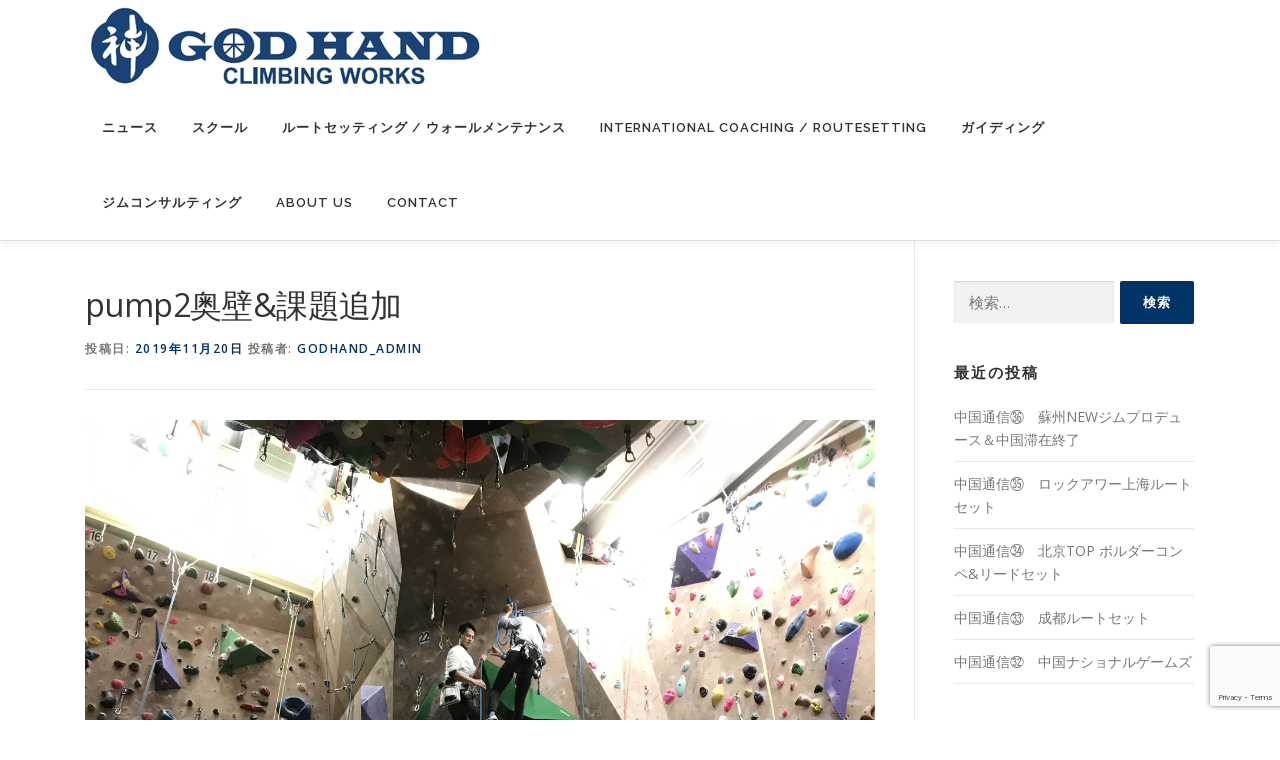

--- FILE ---
content_type: text/html; charset=UTF-8
request_url: https://godhandclimbingworks.com/2019/11/20/pump2%E5%A5%A5%E5%A3%81%E8%AA%B2%E9%A1%8C%E8%BF%BD%E5%8A%A0/
body_size: 47831
content:
<!DOCTYPE html>
<html lang="ja">
<head>
<meta charset="UTF-8">
<meta name="viewport" content="width=device-width, initial-scale=1">
<meta name="Description" content="クライミングのコーチング、ルートセッティング、メンテナンス、ク ライミングジムコンサルティングなどクライミングライフを様々な方面からサポートします。" />
<meta name="Keywords" content="godhandclimbingworks,ゴッドハンド,クライミングジム,クライミング,ボルダリング,クライミングスクール,スポーツクライミング" />
	
	
<link rel="profile" href="http://gmpg.org/xfn/11">
<title>pump2奥壁&#038;課題追加 &#8211; GODHAND CLIMBING WORKS I ゴッドハンド・クライミング・ワークス</title>
<meta name='robots' content='max-image-preview:large' />
<link rel='dns-prefetch' href='//www.google.com' />
<link rel='dns-prefetch' href='//fonts.googleapis.com' />
<link rel="alternate" type="application/rss+xml" title="GODHAND CLIMBING WORKS I ゴッドハンド・クライミング・ワークス &raquo; フィード" href="https://godhandclimbingworks.com/feed/" />
<link rel="alternate" type="application/rss+xml" title="GODHAND CLIMBING WORKS I ゴッドハンド・クライミング・ワークス &raquo; コメントフィード" href="https://godhandclimbingworks.com/comments/feed/" />
<script type="text/javascript">
window._wpemojiSettings = {"baseUrl":"https:\/\/s.w.org\/images\/core\/emoji\/14.0.0\/72x72\/","ext":".png","svgUrl":"https:\/\/s.w.org\/images\/core\/emoji\/14.0.0\/svg\/","svgExt":".svg","source":{"concatemoji":"https:\/\/godhandclimbingworks.com\/wp\/wp-includes\/js\/wp-emoji-release.min.js?ver=6.1.9"}};
/*! This file is auto-generated */
!function(e,a,t){var n,r,o,i=a.createElement("canvas"),p=i.getContext&&i.getContext("2d");function s(e,t){var a=String.fromCharCode,e=(p.clearRect(0,0,i.width,i.height),p.fillText(a.apply(this,e),0,0),i.toDataURL());return p.clearRect(0,0,i.width,i.height),p.fillText(a.apply(this,t),0,0),e===i.toDataURL()}function c(e){var t=a.createElement("script");t.src=e,t.defer=t.type="text/javascript",a.getElementsByTagName("head")[0].appendChild(t)}for(o=Array("flag","emoji"),t.supports={everything:!0,everythingExceptFlag:!0},r=0;r<o.length;r++)t.supports[o[r]]=function(e){if(p&&p.fillText)switch(p.textBaseline="top",p.font="600 32px Arial",e){case"flag":return s([127987,65039,8205,9895,65039],[127987,65039,8203,9895,65039])?!1:!s([55356,56826,55356,56819],[55356,56826,8203,55356,56819])&&!s([55356,57332,56128,56423,56128,56418,56128,56421,56128,56430,56128,56423,56128,56447],[55356,57332,8203,56128,56423,8203,56128,56418,8203,56128,56421,8203,56128,56430,8203,56128,56423,8203,56128,56447]);case"emoji":return!s([129777,127995,8205,129778,127999],[129777,127995,8203,129778,127999])}return!1}(o[r]),t.supports.everything=t.supports.everything&&t.supports[o[r]],"flag"!==o[r]&&(t.supports.everythingExceptFlag=t.supports.everythingExceptFlag&&t.supports[o[r]]);t.supports.everythingExceptFlag=t.supports.everythingExceptFlag&&!t.supports.flag,t.DOMReady=!1,t.readyCallback=function(){t.DOMReady=!0},t.supports.everything||(n=function(){t.readyCallback()},a.addEventListener?(a.addEventListener("DOMContentLoaded",n,!1),e.addEventListener("load",n,!1)):(e.attachEvent("onload",n),a.attachEvent("onreadystatechange",function(){"complete"===a.readyState&&t.readyCallback()})),(e=t.source||{}).concatemoji?c(e.concatemoji):e.wpemoji&&e.twemoji&&(c(e.twemoji),c(e.wpemoji)))}(window,document,window._wpemojiSettings);
</script>
<style type="text/css">
img.wp-smiley,
img.emoji {
	display: inline !important;
	border: none !important;
	box-shadow: none !important;
	height: 1em !important;
	width: 1em !important;
	margin: 0 0.07em !important;
	vertical-align: -0.1em !important;
	background: none !important;
	padding: 0 !important;
}
</style>
	<link rel='stylesheet' id='wp-block-library-css' href='https://godhandclimbingworks.com/wp/wp-includes/css/dist/block-library/style.min.css?ver=6.1.9' type='text/css' media='all' />
<link rel='stylesheet' id='classic-theme-styles-css' href='https://godhandclimbingworks.com/wp/wp-includes/css/classic-themes.min.css?ver=1' type='text/css' media='all' />
<style id='global-styles-inline-css' type='text/css'>
body{--wp--preset--color--black: #000000;--wp--preset--color--cyan-bluish-gray: #abb8c3;--wp--preset--color--white: #ffffff;--wp--preset--color--pale-pink: #f78da7;--wp--preset--color--vivid-red: #cf2e2e;--wp--preset--color--luminous-vivid-orange: #ff6900;--wp--preset--color--luminous-vivid-amber: #fcb900;--wp--preset--color--light-green-cyan: #7bdcb5;--wp--preset--color--vivid-green-cyan: #00d084;--wp--preset--color--pale-cyan-blue: #8ed1fc;--wp--preset--color--vivid-cyan-blue: #0693e3;--wp--preset--color--vivid-purple: #9b51e0;--wp--preset--gradient--vivid-cyan-blue-to-vivid-purple: linear-gradient(135deg,rgba(6,147,227,1) 0%,rgb(155,81,224) 100%);--wp--preset--gradient--light-green-cyan-to-vivid-green-cyan: linear-gradient(135deg,rgb(122,220,180) 0%,rgb(0,208,130) 100%);--wp--preset--gradient--luminous-vivid-amber-to-luminous-vivid-orange: linear-gradient(135deg,rgba(252,185,0,1) 0%,rgba(255,105,0,1) 100%);--wp--preset--gradient--luminous-vivid-orange-to-vivid-red: linear-gradient(135deg,rgba(255,105,0,1) 0%,rgb(207,46,46) 100%);--wp--preset--gradient--very-light-gray-to-cyan-bluish-gray: linear-gradient(135deg,rgb(238,238,238) 0%,rgb(169,184,195) 100%);--wp--preset--gradient--cool-to-warm-spectrum: linear-gradient(135deg,rgb(74,234,220) 0%,rgb(151,120,209) 20%,rgb(207,42,186) 40%,rgb(238,44,130) 60%,rgb(251,105,98) 80%,rgb(254,248,76) 100%);--wp--preset--gradient--blush-light-purple: linear-gradient(135deg,rgb(255,206,236) 0%,rgb(152,150,240) 100%);--wp--preset--gradient--blush-bordeaux: linear-gradient(135deg,rgb(254,205,165) 0%,rgb(254,45,45) 50%,rgb(107,0,62) 100%);--wp--preset--gradient--luminous-dusk: linear-gradient(135deg,rgb(255,203,112) 0%,rgb(199,81,192) 50%,rgb(65,88,208) 100%);--wp--preset--gradient--pale-ocean: linear-gradient(135deg,rgb(255,245,203) 0%,rgb(182,227,212) 50%,rgb(51,167,181) 100%);--wp--preset--gradient--electric-grass: linear-gradient(135deg,rgb(202,248,128) 0%,rgb(113,206,126) 100%);--wp--preset--gradient--midnight: linear-gradient(135deg,rgb(2,3,129) 0%,rgb(40,116,252) 100%);--wp--preset--duotone--dark-grayscale: url('#wp-duotone-dark-grayscale');--wp--preset--duotone--grayscale: url('#wp-duotone-grayscale');--wp--preset--duotone--purple-yellow: url('#wp-duotone-purple-yellow');--wp--preset--duotone--blue-red: url('#wp-duotone-blue-red');--wp--preset--duotone--midnight: url('#wp-duotone-midnight');--wp--preset--duotone--magenta-yellow: url('#wp-duotone-magenta-yellow');--wp--preset--duotone--purple-green: url('#wp-duotone-purple-green');--wp--preset--duotone--blue-orange: url('#wp-duotone-blue-orange');--wp--preset--font-size--small: 13px;--wp--preset--font-size--medium: 20px;--wp--preset--font-size--large: 36px;--wp--preset--font-size--x-large: 42px;--wp--preset--spacing--20: 0.44rem;--wp--preset--spacing--30: 0.67rem;--wp--preset--spacing--40: 1rem;--wp--preset--spacing--50: 1.5rem;--wp--preset--spacing--60: 2.25rem;--wp--preset--spacing--70: 3.38rem;--wp--preset--spacing--80: 5.06rem;}:where(.is-layout-flex){gap: 0.5em;}body .is-layout-flow > .alignleft{float: left;margin-inline-start: 0;margin-inline-end: 2em;}body .is-layout-flow > .alignright{float: right;margin-inline-start: 2em;margin-inline-end: 0;}body .is-layout-flow > .aligncenter{margin-left: auto !important;margin-right: auto !important;}body .is-layout-constrained > .alignleft{float: left;margin-inline-start: 0;margin-inline-end: 2em;}body .is-layout-constrained > .alignright{float: right;margin-inline-start: 2em;margin-inline-end: 0;}body .is-layout-constrained > .aligncenter{margin-left: auto !important;margin-right: auto !important;}body .is-layout-constrained > :where(:not(.alignleft):not(.alignright):not(.alignfull)){max-width: var(--wp--style--global--content-size);margin-left: auto !important;margin-right: auto !important;}body .is-layout-constrained > .alignwide{max-width: var(--wp--style--global--wide-size);}body .is-layout-flex{display: flex;}body .is-layout-flex{flex-wrap: wrap;align-items: center;}body .is-layout-flex > *{margin: 0;}:where(.wp-block-columns.is-layout-flex){gap: 2em;}.has-black-color{color: var(--wp--preset--color--black) !important;}.has-cyan-bluish-gray-color{color: var(--wp--preset--color--cyan-bluish-gray) !important;}.has-white-color{color: var(--wp--preset--color--white) !important;}.has-pale-pink-color{color: var(--wp--preset--color--pale-pink) !important;}.has-vivid-red-color{color: var(--wp--preset--color--vivid-red) !important;}.has-luminous-vivid-orange-color{color: var(--wp--preset--color--luminous-vivid-orange) !important;}.has-luminous-vivid-amber-color{color: var(--wp--preset--color--luminous-vivid-amber) !important;}.has-light-green-cyan-color{color: var(--wp--preset--color--light-green-cyan) !important;}.has-vivid-green-cyan-color{color: var(--wp--preset--color--vivid-green-cyan) !important;}.has-pale-cyan-blue-color{color: var(--wp--preset--color--pale-cyan-blue) !important;}.has-vivid-cyan-blue-color{color: var(--wp--preset--color--vivid-cyan-blue) !important;}.has-vivid-purple-color{color: var(--wp--preset--color--vivid-purple) !important;}.has-black-background-color{background-color: var(--wp--preset--color--black) !important;}.has-cyan-bluish-gray-background-color{background-color: var(--wp--preset--color--cyan-bluish-gray) !important;}.has-white-background-color{background-color: var(--wp--preset--color--white) !important;}.has-pale-pink-background-color{background-color: var(--wp--preset--color--pale-pink) !important;}.has-vivid-red-background-color{background-color: var(--wp--preset--color--vivid-red) !important;}.has-luminous-vivid-orange-background-color{background-color: var(--wp--preset--color--luminous-vivid-orange) !important;}.has-luminous-vivid-amber-background-color{background-color: var(--wp--preset--color--luminous-vivid-amber) !important;}.has-light-green-cyan-background-color{background-color: var(--wp--preset--color--light-green-cyan) !important;}.has-vivid-green-cyan-background-color{background-color: var(--wp--preset--color--vivid-green-cyan) !important;}.has-pale-cyan-blue-background-color{background-color: var(--wp--preset--color--pale-cyan-blue) !important;}.has-vivid-cyan-blue-background-color{background-color: var(--wp--preset--color--vivid-cyan-blue) !important;}.has-vivid-purple-background-color{background-color: var(--wp--preset--color--vivid-purple) !important;}.has-black-border-color{border-color: var(--wp--preset--color--black) !important;}.has-cyan-bluish-gray-border-color{border-color: var(--wp--preset--color--cyan-bluish-gray) !important;}.has-white-border-color{border-color: var(--wp--preset--color--white) !important;}.has-pale-pink-border-color{border-color: var(--wp--preset--color--pale-pink) !important;}.has-vivid-red-border-color{border-color: var(--wp--preset--color--vivid-red) !important;}.has-luminous-vivid-orange-border-color{border-color: var(--wp--preset--color--luminous-vivid-orange) !important;}.has-luminous-vivid-amber-border-color{border-color: var(--wp--preset--color--luminous-vivid-amber) !important;}.has-light-green-cyan-border-color{border-color: var(--wp--preset--color--light-green-cyan) !important;}.has-vivid-green-cyan-border-color{border-color: var(--wp--preset--color--vivid-green-cyan) !important;}.has-pale-cyan-blue-border-color{border-color: var(--wp--preset--color--pale-cyan-blue) !important;}.has-vivid-cyan-blue-border-color{border-color: var(--wp--preset--color--vivid-cyan-blue) !important;}.has-vivid-purple-border-color{border-color: var(--wp--preset--color--vivid-purple) !important;}.has-vivid-cyan-blue-to-vivid-purple-gradient-background{background: var(--wp--preset--gradient--vivid-cyan-blue-to-vivid-purple) !important;}.has-light-green-cyan-to-vivid-green-cyan-gradient-background{background: var(--wp--preset--gradient--light-green-cyan-to-vivid-green-cyan) !important;}.has-luminous-vivid-amber-to-luminous-vivid-orange-gradient-background{background: var(--wp--preset--gradient--luminous-vivid-amber-to-luminous-vivid-orange) !important;}.has-luminous-vivid-orange-to-vivid-red-gradient-background{background: var(--wp--preset--gradient--luminous-vivid-orange-to-vivid-red) !important;}.has-very-light-gray-to-cyan-bluish-gray-gradient-background{background: var(--wp--preset--gradient--very-light-gray-to-cyan-bluish-gray) !important;}.has-cool-to-warm-spectrum-gradient-background{background: var(--wp--preset--gradient--cool-to-warm-spectrum) !important;}.has-blush-light-purple-gradient-background{background: var(--wp--preset--gradient--blush-light-purple) !important;}.has-blush-bordeaux-gradient-background{background: var(--wp--preset--gradient--blush-bordeaux) !important;}.has-luminous-dusk-gradient-background{background: var(--wp--preset--gradient--luminous-dusk) !important;}.has-pale-ocean-gradient-background{background: var(--wp--preset--gradient--pale-ocean) !important;}.has-electric-grass-gradient-background{background: var(--wp--preset--gradient--electric-grass) !important;}.has-midnight-gradient-background{background: var(--wp--preset--gradient--midnight) !important;}.has-small-font-size{font-size: var(--wp--preset--font-size--small) !important;}.has-medium-font-size{font-size: var(--wp--preset--font-size--medium) !important;}.has-large-font-size{font-size: var(--wp--preset--font-size--large) !important;}.has-x-large-font-size{font-size: var(--wp--preset--font-size--x-large) !important;}
.wp-block-navigation a:where(:not(.wp-element-button)){color: inherit;}
:where(.wp-block-columns.is-layout-flex){gap: 2em;}
.wp-block-pullquote{font-size: 1.5em;line-height: 1.6;}
</style>
<link rel='stylesheet' id='contact-form-7-css' href='https://godhandclimbingworks.com/wp/wp-content/plugins/contact-form-7/includes/css/styles.css?ver=5.4' type='text/css' media='all' />
<link rel='stylesheet' id='onepress-fonts-css' href='https://fonts.googleapis.com/css?family=Raleway%3A400%2C500%2C600%2C700%2C300%2C100%2C800%2C900%7COpen+Sans%3A400%2C300%2C300italic%2C400italic%2C600%2C600italic%2C700%2C700italic&#038;subset=latin%2Clatin-ext&#038;ver=2.2.2' type='text/css' media='all' />
<link rel='stylesheet' id='onepress-animate-css' href='https://godhandclimbingworks.com/wp/wp-content/themes/onepress/assets/css/animate.min.css?ver=2.2.2' type='text/css' media='all' />
<link rel='stylesheet' id='onepress-fa-css' href='https://godhandclimbingworks.com/wp/wp-content/themes/onepress/assets/css/font-awesome.min.css?ver=4.7.0' type='text/css' media='all' />
<link rel='stylesheet' id='onepress-bootstrap-css' href='https://godhandclimbingworks.com/wp/wp-content/themes/onepress/assets/css/bootstrap.min.css?ver=2.2.2' type='text/css' media='all' />
<link rel='stylesheet' id='onepress-style-css' href='https://godhandclimbingworks.com/wp/wp-content/themes/onepress/style.css?ver=6.1.9' type='text/css' media='all' />
<style id='onepress-style-inline-css' type='text/css'>
#main .video-section section.hero-slideshow-wrapper{background:transparent}.hero-slideshow-wrapper:after{position:absolute;top:0px;left:0px;width:100%;height:100%;background-color:rgba(0,0,0,0.3);display:block;content:""}.body-desktop .parallax-hero .hero-slideshow-wrapper:after{display:none!important}#parallax-hero>.parallax-bg::before{background-color:rgba(0,0,0,0.3);opacity:1}.body-desktop .parallax-hero .hero-slideshow-wrapper:after{display:none!important}a,.screen-reader-text:hover,.screen-reader-text:active,.screen-reader-text:focus,.header-social a,.onepress-menu a:hover,.onepress-menu ul li a:hover,.onepress-menu li.onepress-current-item>a,.onepress-menu ul li.current-menu-item>a,.onepress-menu>li a.menu-actived,.onepress-menu.onepress-menu-mobile li.onepress-current-item>a,.site-footer a,.site-footer .footer-social a:hover,.site-footer .btt a:hover,.highlight,#comments .comment .comment-wrapper .comment-meta .comment-time:hover,#comments .comment .comment-wrapper .comment-meta .comment-reply-link:hover,#comments .comment .comment-wrapper .comment-meta .comment-edit-link:hover,.btn-theme-primary-outline,.sidebar .widget a:hover,.section-services .service-item .service-image i,.counter_item .counter__number,.team-member .member-thumb .member-profile a:hover,.icon-background-default{color:#003366}input[type="reset"],input[type="submit"],input[type="submit"],input[type="reset"]:hover,input[type="submit"]:hover,input[type="submit"]:hover .nav-links a:hover,.btn-theme-primary,.btn-theme-primary-outline:hover,.section-testimonials .card-theme-primary,.woocommerce #respond input#submit,.woocommerce a.button,.woocommerce button.button,.woocommerce input.button,.woocommerce button.button.alt,.pirate-forms-submit-button,.pirate-forms-submit-button:hover,input[type="reset"],input[type="submit"],input[type="submit"],.pirate-forms-submit-button,.contact-form div.wpforms-container-full .wpforms-form .wpforms-submit,.contact-form div.wpforms-container-full .wpforms-form .wpforms-submit:hover,.nav-links a:hover,.nav-links a.current,.nav-links .page-numbers:hover,.nav-links .page-numbers.current{background:#003366}.btn-theme-primary-outline,.btn-theme-primary-outline:hover,.pricing__item:hover,.section-testimonials .card-theme-primary,.entry-content blockquote{border-color:#003366}#footer-widgets{}.gallery-carousel .g-item{padding:0px 1px}.gallery-carousel{margin-left:-1px;margin-right:-1px}.gallery-grid .g-item,.gallery-masonry .g-item .inner{padding:1px}.gallery-grid,.gallery-masonry{margin:-1px}
</style>
<link rel='stylesheet' id='onepress-gallery-lightgallery-css' href='https://godhandclimbingworks.com/wp/wp-content/themes/onepress/assets/css/lightgallery.css?ver=6.1.9' type='text/css' media='all' />
<script type='text/javascript' id='jquery-core-js-extra'>
/* <![CDATA[ */
var onepress_js_settings = {"onepress_disable_animation":"","onepress_disable_sticky_header":"","onepress_vertical_align_menu":"","hero_animation":"fadeOut","hero_speed":"5000","hero_fade":"750","hero_duration":"5000","hero_disable_preload":"","is_home":"","gallery_enable":"","is_rtl":""};
/* ]]> */
</script>
<script type='text/javascript' src='https://godhandclimbingworks.com/wp/wp-includes/js/jquery/jquery.min.js?ver=3.6.1' id='jquery-core-js'></script>
<script type='text/javascript' src='https://godhandclimbingworks.com/wp/wp-includes/js/jquery/jquery-migrate.min.js?ver=3.3.2' id='jquery-migrate-js'></script>
<link rel="https://api.w.org/" href="https://godhandclimbingworks.com/wp-json/" /><link rel="alternate" type="application/json" href="https://godhandclimbingworks.com/wp-json/wp/v2/posts/2724" /><link rel="EditURI" type="application/rsd+xml" title="RSD" href="https://godhandclimbingworks.com/wp/xmlrpc.php?rsd" />
<link rel="wlwmanifest" type="application/wlwmanifest+xml" href="https://godhandclimbingworks.com/wp/wp-includes/wlwmanifest.xml" />
<meta name="generator" content="WordPress 6.1.9" />
<link rel="canonical" href="https://godhandclimbingworks.com/2019/11/20/pump2%e5%a5%a5%e5%a3%81%e8%aa%b2%e9%a1%8c%e8%bf%bd%e5%8a%a0/" />
<link rel='shortlink' href='https://godhandclimbingworks.com/?p=2724' />
<link rel="alternate" type="application/json+oembed" href="https://godhandclimbingworks.com/wp-json/oembed/1.0/embed?url=https%3A%2F%2Fgodhandclimbingworks.com%2F2019%2F11%2F20%2Fpump2%25e5%25a5%25a5%25e5%25a3%2581%25e8%25aa%25b2%25e9%25a1%258c%25e8%25bf%25bd%25e5%258a%25a0%2F" />
<link rel="alternate" type="text/xml+oembed" href="https://godhandclimbingworks.com/wp-json/oembed/1.0/embed?url=https%3A%2F%2Fgodhandclimbingworks.com%2F2019%2F11%2F20%2Fpump2%25e5%25a5%25a5%25e5%25a3%2581%25e8%25aa%25b2%25e9%25a1%258c%25e8%25bf%25bd%25e5%258a%25a0%2F&#038;format=xml" />
<style type="text/css">.recentcomments a{display:inline !important;padding:0 !important;margin:0 !important;}</style>
<style type="text/css">
.a-stats {
	width: auto;
}
.a-stats a {
	background: #7CA821;
	background-image:-moz-linear-gradient(0% 100% 90deg,#5F8E14,#7CA821);
	background-image:-webkit-gradient(linear,0% 0,0% 100%,from(#7CA821),to(#5F8E14));
	border: 1px solid #5F8E14;
	border-radius:3px;
	color: #CFEA93;
	cursor: pointer;
	display: block;
	font-weight: normal;
	height: 100%;
	-moz-border-radius:3px;
	padding: 7px 0 8px;
	text-align: center;
	text-decoration: none;
	-webkit-border-radius:3px;
	width: 100%;
}
.a-stats a:hover {
	text-decoration: none;
	background-image:-moz-linear-gradient(0% 100% 90deg,#6F9C1B,#659417);
	background-image:-webkit-gradient(linear,0% 0,0% 100%,from(#659417),to(#6F9C1B));
}
.a-stats .count {
	color: #FFF;
	display: block;
	font-size: 15px;
	line-height: 16px;
	padding: 0 13px;
	white-space: nowrap;
}
</style>

<link rel="icon" href="https://godhandclimbingworks.com/wp/wp-content/uploads/2019/01/icon.png" sizes="32x32" />
<link rel="icon" href="https://godhandclimbingworks.com/wp/wp-content/uploads/2019/01/icon.png" sizes="192x192" />
<link rel="apple-touch-icon" href="https://godhandclimbingworks.com/wp/wp-content/uploads/2019/01/icon.png" />
<meta name="msapplication-TileImage" content="https://godhandclimbingworks.com/wp/wp-content/uploads/2019/01/icon.png" />
		<style type="text/css" id="wp-custom-css">
			#link1 {
padding-top: 270px;
margin-top: -270px;
}
#link2 {
padding-top: 270px;
margin-top: -270px;
}
#link3 {
padding-top: 270px;
margin-top: -270px;
}
#link4 {
padding-top: 270px;
margin-top: -270px;
}		</style>
		</head>

<body class="post-template-default single single-post postid-2724 single-format-standard wp-custom-logo">
<div id="page" class="hfeed site">
	<a class="skip-link screen-reader-text" href="#content">コンテンツへスキップ</a>
    <div id="header-section" class="h-on-top no-transparent">		<header id="masthead" class="site-header header-contained is-sticky no-scroll no-t h-on-top" role="banner">
			<div class="container">
				<div class="site-branding">
				<div class="site-brand-inner has-logo-img no-desc"><div class="site-logo-div"><a href="https://godhandclimbingworks.com/" class="custom-logo-link  no-t-logo" rel="home" itemprop="url"><img width="400" height="90" src="https://godhandclimbingworks.com/wp/wp-content/uploads/2019/03/cropped-cropped-logo3-2.png" class="custom-logo" alt="GODHAND CLIMBING WORKS I ゴッドハンド・クライミング・ワークス" decoding="async" loading="lazy" itemprop="logo" srcset="https://godhandclimbingworks.com/wp/wp-content/uploads/2019/03/cropped-cropped-logo3-2.png 400w, https://godhandclimbingworks.com/wp/wp-content/uploads/2019/03/cropped-cropped-logo3-2-300x68.png 300w" sizes="(max-width: 400px) 100vw, 400px" /></a></div></div>				</div>
				<div class="header-right-wrapper">
					<a href="#0" id="nav-toggle">メニュー<span></span></a>
					<nav id="site-navigation" class="main-navigation" role="navigation">
						<ul class="onepress-menu">
							<li id="menu-item-1987" class="menu-item menu-item-type-custom menu-item-object-custom menu-item-home menu-item-1987"><a href="http://godhandclimbingworks.com/#news">ニュース</a></li>
<li id="menu-item-23" class="menu-item menu-item-type-post_type menu-item-object-page menu-item-23"><a href="https://godhandclimbingworks.com/coaching/">スクール</a></li>
<li id="menu-item-21" class="menu-item menu-item-type-post_type menu-item-object-page menu-item-21"><a href="https://godhandclimbingworks.com/routesetting/">ルートセッティング / ウォールメンテナンス</a></li>
<li id="menu-item-45" class="menu-item menu-item-type-post_type menu-item-object-page menu-item-45"><a href="https://godhandclimbingworks.com/international/">International coaching / routesetting</a></li>
<li id="menu-item-43" class="menu-item menu-item-type-post_type menu-item-object-page menu-item-43"><a href="https://godhandclimbingworks.com/guiding/">ガイディング</a></li>
<li id="menu-item-44" class="menu-item menu-item-type-post_type menu-item-object-page menu-item-44"><a href="https://godhandclimbingworks.com/consulting/">ジムコンサルティング</a></li>
<li id="menu-item-48" class="menu-item menu-item-type-post_type menu-item-object-page menu-item-48"><a href="https://godhandclimbingworks.com/about-us/">ABOUT US</a></li>
<li id="menu-item-1848" class="menu-item menu-item-type-custom menu-item-object-custom menu-item-home menu-item-1848"><a href="http://godhandclimbingworks.com/#contact">CONTACT</a></li>
						</ul>
					</nav>
					<!-- #site-navigation -->
				</div>
			</div>
		</header><!-- #masthead -->
		</div>
	<div id="content" class="site-content">

		
		<div id="content-inside" class="container right-sidebar">
			<div id="primary" class="content-area">
				<main id="main" class="site-main" role="main">

				
					<article id="post-2724" class="post-2724 post type-post status-publish format-standard has-post-thumbnail hentry category-29">
	<header class="entry-header">
		<h1 class="entry-title">pump2奥壁&#038;課題追加</h1>        		<div class="entry-meta">
			<span class="posted-on">投稿日: <a href="https://godhandclimbingworks.com/2019/11/20/pump2%e5%a5%a5%e5%a3%81%e8%aa%b2%e9%a1%8c%e8%bf%bd%e5%8a%a0/" rel="bookmark"><time class="entry-date published" datetime="2019-11-20T08:35:56+09:00">2019年11月20日</time><time class="updated hide" datetime="2019-11-20T08:56:01+09:00">2019年11月20日</time></a></span><span class="byline"> 投稿者: <span class="author vcard"><a  rel="author" class="url fn n" href="https://godhandclimbingworks.com/author/godhand_admin/">godhand_admin</a></span></span>		</div><!-- .entry-meta -->
        	</header><!-- .entry-header -->

    
	<div class="entry-content">
		<p><img decoding="async" class="alignnone size-full wp-image-2735" src="http://godhandclimbingworks.com/wp/wp-content/uploads/2019/11/AA8412E6-010B-4107-8CCE-5AB0CC75D523-e1574203638806.jpeg" alt="" width="3024" height="4032" srcset="https://godhandclimbingworks.com/wp/wp-content/uploads/2019/11/AA8412E6-010B-4107-8CCE-5AB0CC75D523-e1574203638806.jpeg 3024w, https://godhandclimbingworks.com/wp/wp-content/uploads/2019/11/AA8412E6-010B-4107-8CCE-5AB0CC75D523-e1574203638806-225x300.jpeg 225w, https://godhandclimbingworks.com/wp/wp-content/uploads/2019/11/AA8412E6-010B-4107-8CCE-5AB0CC75D523-e1574203638806-768x1024.jpeg 768w" sizes="(max-width: 3024px) 100vw, 3024px" /></p>
<p>2週に渡ってpump2号店の奥壁と課題追加のセットに呼んで頂きました。<br />
まずは、奥壁のセットから。</p>
<p>朝一番に、シータの木ハリボテを贅沢に投入。<br />
ボルダー仕様なのか、爪穴が少なく、まずは爪穴増設から。</p>
<p><img decoding="async" loading="lazy" class="alignnone size-full wp-image-2731" src="http://godhandclimbingworks.com/wp/wp-content/uploads/2019/11/EAACB124-02F2-48CD-B82A-7CCE7AD54C50-e1574204015117.jpeg" alt="" width="3024" height="4032" srcset="https://godhandclimbingworks.com/wp/wp-content/uploads/2019/11/EAACB124-02F2-48CD-B82A-7CCE7AD54C50-e1574204015117.jpeg 3024w, https://godhandclimbingworks.com/wp/wp-content/uploads/2019/11/EAACB124-02F2-48CD-B82A-7CCE7AD54C50-e1574204015117-225x300.jpeg 225w, https://godhandclimbingworks.com/wp/wp-content/uploads/2019/11/EAACB124-02F2-48CD-B82A-7CCE7AD54C50-e1574204015117-768x1024.jpeg 768w" sizes="(max-width: 3024px) 100vw, 3024px" /></p>
<p>その後はぶら下がりでセット。</p>
<p><img decoding="async" loading="lazy" class="alignnone size-full wp-image-2732" src="http://godhandclimbingworks.com/wp/wp-content/uploads/2019/11/5A9A9B77-E0F0-4B95-AAAE-7478C1A839B4.jpeg" alt="" width="4032" height="3024" srcset="https://godhandclimbingworks.com/wp/wp-content/uploads/2019/11/5A9A9B77-E0F0-4B95-AAAE-7478C1A839B4.jpeg 4032w, https://godhandclimbingworks.com/wp/wp-content/uploads/2019/11/5A9A9B77-E0F0-4B95-AAAE-7478C1A839B4-300x225.jpeg 300w, https://godhandclimbingworks.com/wp/wp-content/uploads/2019/11/5A9A9B77-E0F0-4B95-AAAE-7478C1A839B4-768x576.jpeg 768w, https://godhandclimbingworks.com/wp/wp-content/uploads/2019/11/5A9A9B77-E0F0-4B95-AAAE-7478C1A839B4-1024x768.jpeg 1024w" sizes="(max-width: 4032px) 100vw, 4032px" /></p>
<p>上部のルーフ地帯は足場が無いと、踏ん張りが効かないので腹筋全開でかなりハード。</p>
<p>今回は、一番最弱ラインでハングを豪華に突き抜ける白10.cと、途中から分離して100度側に抜ける10.a。</p>
<p>アップやルーフの目標課題に！</p>
<p>もう1本は見た目以上にムーブ満載の青色11d。</p>
<p><img decoding="async" loading="lazy" class="alignnone size-full wp-image-2733" src="http://godhandclimbingworks.com/wp/wp-content/uploads/2019/11/CE219542-3EE1-4376-A1A6-C52789D67124-e1574203351374.jpeg" alt="" width="3024" height="4032" srcset="https://godhandclimbingworks.com/wp/wp-content/uploads/2019/11/CE219542-3EE1-4376-A1A6-C52789D67124-e1574203351374.jpeg 3024w, https://godhandclimbingworks.com/wp/wp-content/uploads/2019/11/CE219542-3EE1-4376-A1A6-C52789D67124-e1574203351374-225x300.jpeg 225w, https://godhandclimbingworks.com/wp/wp-content/uploads/2019/11/CE219542-3EE1-4376-A1A6-C52789D67124-e1574203351374-768x1024.jpeg 768w" sizes="(max-width: 3024px) 100vw, 3024px" />奥壁セットは来週も行うとの事。</p>
<p>次は、先週の課題追加。<br />
<img decoding="async" loading="lazy" class="alignnone size-full wp-image-2734" src="http://godhandclimbingworks.com/wp/wp-content/uploads/2019/11/B9AB6B42-0232-437B-906D-E08A33BC6BFF.jpeg" alt="" width="4032" height="3024" srcset="https://godhandclimbingworks.com/wp/wp-content/uploads/2019/11/B9AB6B42-0232-437B-906D-E08A33BC6BFF.jpeg 4032w, https://godhandclimbingworks.com/wp/wp-content/uploads/2019/11/B9AB6B42-0232-437B-906D-E08A33BC6BFF-300x225.jpeg 300w, https://godhandclimbingworks.com/wp/wp-content/uploads/2019/11/B9AB6B42-0232-437B-906D-E08A33BC6BFF-768x576.jpeg 768w, https://godhandclimbingworks.com/wp/wp-content/uploads/2019/11/B9AB6B42-0232-437B-906D-E08A33BC6BFF-1024x768.jpeg 1024w" sizes="(max-width: 4032px) 100vw, 4032px" /></p>
<p>自分は、ショートウェーブに、<br />
スクールとインストラクションに最適な課題をとの事でオレンジ5.7とカチ系のテクニカルな10.c。</p>
<p>そして、メイン壁のTUNAMIに一般クライマーの目標になる様にとのリクエストで、登り易いピンク12.dを。</p>
<p><img decoding="async" loading="lazy" class="alignnone size-full wp-image-2725" src="http://godhandclimbingworks.com/wp/wp-content/uploads/2019/11/339E1ADA-A2F2-48EA-9B6D-E0058D0D4757-e1574203327834.jpeg" alt="" width="3024" height="4032" srcset="https://godhandclimbingworks.com/wp/wp-content/uploads/2019/11/339E1ADA-A2F2-48EA-9B6D-E0058D0D4757-e1574203327834.jpeg 3024w, https://godhandclimbingworks.com/wp/wp-content/uploads/2019/11/339E1ADA-A2F2-48EA-9B6D-E0058D0D4757-e1574203327834-225x300.jpeg 225w, https://godhandclimbingworks.com/wp/wp-content/uploads/2019/11/339E1ADA-A2F2-48EA-9B6D-E0058D0D4757-e1574203327834-768x1024.jpeg 768w" sizes="(max-width: 3024px) 100vw, 3024px" /></p>
<p>他の壁にも、樋口君とオンディーが幾つか追加しています。</p>
<p>ぜひトライしてみてください！</p>
			</div><!-- .entry-content -->
    
    <footer class="entry-footer"><span class="cat-links">カテゴリー: <a href="https://godhandclimbingworks.com/category/%e3%83%ab%e3%83%bc%e3%83%88%e3%82%bb%e3%83%83%e3%83%88/" rel="category tag">ルートセット</a></span></footer><!-- .entry-footer -->
    </article><!-- #post-## -->


					
				
				</main><!-- #main -->
			</div><!-- #primary -->

                            
<div id="secondary" class="widget-area sidebar" role="complementary">
	<aside id="search-3" class="widget widget_search"><form role="search" method="get" class="search-form" action="https://godhandclimbingworks.com/">
				<label>
					<span class="screen-reader-text">検索:</span>
					<input type="search" class="search-field" placeholder="検索&hellip;" value="" name="s" />
				</label>
				<input type="submit" class="search-submit" value="検索" />
			</form></aside>
		<aside id="recent-posts-3" class="widget widget_recent_entries">
		<h2 class="widget-title">最近の投稿</h2>
		<ul>
											<li>
					<a href="https://godhandclimbingworks.com/2025/12/22/%e4%b8%ad%e5%9b%bd%e9%80%9a%e4%bf%a1%e3%8a%b1%e3%80%80%e8%98%87%e5%b7%9enew%e3%82%b8%e3%83%a0%e3%83%97%e3%83%ad%e3%83%87%e3%83%a5%e3%83%bc%e3%82%b9%ef%bc%86%e4%b8%ad%e5%9b%bd%e6%bb%9e%e5%9c%a8/">中国通信㊱　蘇州NEWジムプロデュース＆中国滞在終了</a>
									</li>
											<li>
					<a href="https://godhandclimbingworks.com/2025/12/15/%e4%b8%ad%e5%9b%bd%e9%80%9a%e4%bf%a1%e3%89%9f%e3%80%80%e3%83%ad%e3%83%83%e3%82%af%e3%82%a2%e3%83%af%e3%83%bc%e4%b8%8a%e6%b5%b7%e3%83%ab%e3%83%bc%e3%83%88%e3%82%bb%e3%83%83%e3%83%88/">中国通信㉟　ロックアワー上海ルートセット</a>
									</li>
											<li>
					<a href="https://godhandclimbingworks.com/2025/12/14/%e4%b8%ad%e5%9b%bd%e9%80%9a%e4%bf%a1%e3%89%9e%e3%80%80%e5%8c%97%e4%ba%actop-%e3%83%9c%e3%83%ab%e3%83%80%e3%83%bc%e3%82%b3%e3%83%b3%e3%83%9a%e3%83%aa%e3%83%bc%e3%83%89%e3%82%bb%e3%83%83%e3%83%88/">中国通信㉞　北京TOP ボルダーコンペ&#038;リードセット</a>
									</li>
											<li>
					<a href="https://godhandclimbingworks.com/2025/12/07/%e4%b8%ad%e5%9b%bd%e9%80%9a%e4%bf%a1%e3%89%9d%e3%80%80%e6%88%90%e9%83%bd%e3%83%ab%e3%83%bc%e3%83%88%e3%82%bb%e3%83%83%e3%83%88/">中国通信㉝　成都ルートセット</a>
									</li>
											<li>
					<a href="https://godhandclimbingworks.com/2025/11/23/%e4%b8%ad%e5%9b%bd%e9%80%9a%e4%bf%a1%e3%89%9c%e3%80%80%e4%b8%ad%e5%9b%bd%e3%83%8a%e3%82%b7%e3%83%a7%e3%83%8a%e3%83%ab%e3%82%b2%e3%83%bc%e3%83%a0%e3%82%ba/">中国通信㉜　中国ナショナルゲームズ</a>
									</li>
					</ul>

		</aside><aside id="recent-comments-3" class="widget widget_recent_comments"><h2 class="widget-title">最近のコメント</h2><ul id="recentcomments"></ul></aside><aside id="archives-3" class="widget widget_archive"><h2 class="widget-title">アーカイブ</h2>
			<ul>
					<li><a href='https://godhandclimbingworks.com/2025/12/'>2025年12月</a></li>
	<li><a href='https://godhandclimbingworks.com/2025/11/'>2025年11月</a></li>
	<li><a href='https://godhandclimbingworks.com/2025/10/'>2025年10月</a></li>
	<li><a href='https://godhandclimbingworks.com/2025/09/'>2025年9月</a></li>
	<li><a href='https://godhandclimbingworks.com/2025/08/'>2025年8月</a></li>
	<li><a href='https://godhandclimbingworks.com/2025/07/'>2025年7月</a></li>
	<li><a href='https://godhandclimbingworks.com/2025/06/'>2025年6月</a></li>
	<li><a href='https://godhandclimbingworks.com/2025/05/'>2025年5月</a></li>
	<li><a href='https://godhandclimbingworks.com/2025/04/'>2025年4月</a></li>
	<li><a href='https://godhandclimbingworks.com/2025/03/'>2025年3月</a></li>
	<li><a href='https://godhandclimbingworks.com/2025/01/'>2025年1月</a></li>
	<li><a href='https://godhandclimbingworks.com/2024/12/'>2024年12月</a></li>
	<li><a href='https://godhandclimbingworks.com/2024/11/'>2024年11月</a></li>
	<li><a href='https://godhandclimbingworks.com/2024/10/'>2024年10月</a></li>
	<li><a href='https://godhandclimbingworks.com/2024/09/'>2024年9月</a></li>
	<li><a href='https://godhandclimbingworks.com/2024/08/'>2024年8月</a></li>
	<li><a href='https://godhandclimbingworks.com/2024/07/'>2024年7月</a></li>
	<li><a href='https://godhandclimbingworks.com/2024/06/'>2024年6月</a></li>
	<li><a href='https://godhandclimbingworks.com/2024/05/'>2024年5月</a></li>
	<li><a href='https://godhandclimbingworks.com/2024/04/'>2024年4月</a></li>
	<li><a href='https://godhandclimbingworks.com/2024/03/'>2024年3月</a></li>
	<li><a href='https://godhandclimbingworks.com/2024/02/'>2024年2月</a></li>
	<li><a href='https://godhandclimbingworks.com/2024/01/'>2024年1月</a></li>
	<li><a href='https://godhandclimbingworks.com/2023/12/'>2023年12月</a></li>
	<li><a href='https://godhandclimbingworks.com/2023/11/'>2023年11月</a></li>
	<li><a href='https://godhandclimbingworks.com/2023/10/'>2023年10月</a></li>
	<li><a href='https://godhandclimbingworks.com/2023/09/'>2023年9月</a></li>
	<li><a href='https://godhandclimbingworks.com/2023/07/'>2023年7月</a></li>
	<li><a href='https://godhandclimbingworks.com/2023/06/'>2023年6月</a></li>
	<li><a href='https://godhandclimbingworks.com/2023/05/'>2023年5月</a></li>
	<li><a href='https://godhandclimbingworks.com/2023/03/'>2023年3月</a></li>
	<li><a href='https://godhandclimbingworks.com/2023/02/'>2023年2月</a></li>
	<li><a href='https://godhandclimbingworks.com/2023/01/'>2023年1月</a></li>
	<li><a href='https://godhandclimbingworks.com/2022/12/'>2022年12月</a></li>
	<li><a href='https://godhandclimbingworks.com/2022/11/'>2022年11月</a></li>
	<li><a href='https://godhandclimbingworks.com/2022/10/'>2022年10月</a></li>
	<li><a href='https://godhandclimbingworks.com/2022/09/'>2022年9月</a></li>
	<li><a href='https://godhandclimbingworks.com/2022/08/'>2022年8月</a></li>
	<li><a href='https://godhandclimbingworks.com/2022/07/'>2022年7月</a></li>
	<li><a href='https://godhandclimbingworks.com/2022/06/'>2022年6月</a></li>
	<li><a href='https://godhandclimbingworks.com/2022/05/'>2022年5月</a></li>
	<li><a href='https://godhandclimbingworks.com/2022/04/'>2022年4月</a></li>
	<li><a href='https://godhandclimbingworks.com/2022/03/'>2022年3月</a></li>
	<li><a href='https://godhandclimbingworks.com/2022/02/'>2022年2月</a></li>
	<li><a href='https://godhandclimbingworks.com/2022/01/'>2022年1月</a></li>
	<li><a href='https://godhandclimbingworks.com/2021/12/'>2021年12月</a></li>
	<li><a href='https://godhandclimbingworks.com/2021/11/'>2021年11月</a></li>
	<li><a href='https://godhandclimbingworks.com/2021/10/'>2021年10月</a></li>
	<li><a href='https://godhandclimbingworks.com/2021/09/'>2021年9月</a></li>
	<li><a href='https://godhandclimbingworks.com/2021/08/'>2021年8月</a></li>
	<li><a href='https://godhandclimbingworks.com/2021/07/'>2021年7月</a></li>
	<li><a href='https://godhandclimbingworks.com/2021/06/'>2021年6月</a></li>
	<li><a href='https://godhandclimbingworks.com/2021/05/'>2021年5月</a></li>
	<li><a href='https://godhandclimbingworks.com/2021/04/'>2021年4月</a></li>
	<li><a href='https://godhandclimbingworks.com/2021/03/'>2021年3月</a></li>
	<li><a href='https://godhandclimbingworks.com/2021/02/'>2021年2月</a></li>
	<li><a href='https://godhandclimbingworks.com/2021/01/'>2021年1月</a></li>
	<li><a href='https://godhandclimbingworks.com/2020/12/'>2020年12月</a></li>
	<li><a href='https://godhandclimbingworks.com/2020/11/'>2020年11月</a></li>
	<li><a href='https://godhandclimbingworks.com/2020/10/'>2020年10月</a></li>
	<li><a href='https://godhandclimbingworks.com/2020/09/'>2020年9月</a></li>
	<li><a href='https://godhandclimbingworks.com/2020/08/'>2020年8月</a></li>
	<li><a href='https://godhandclimbingworks.com/2020/07/'>2020年7月</a></li>
	<li><a href='https://godhandclimbingworks.com/2020/05/'>2020年5月</a></li>
	<li><a href='https://godhandclimbingworks.com/2020/03/'>2020年3月</a></li>
	<li><a href='https://godhandclimbingworks.com/2020/02/'>2020年2月</a></li>
	<li><a href='https://godhandclimbingworks.com/2020/01/'>2020年1月</a></li>
	<li><a href='https://godhandclimbingworks.com/2019/12/'>2019年12月</a></li>
	<li><a href='https://godhandclimbingworks.com/2019/11/'>2019年11月</a></li>
	<li><a href='https://godhandclimbingworks.com/2019/10/'>2019年10月</a></li>
	<li><a href='https://godhandclimbingworks.com/2019/09/'>2019年9月</a></li>
	<li><a href='https://godhandclimbingworks.com/2019/08/'>2019年8月</a></li>
	<li><a href='https://godhandclimbingworks.com/2019/07/'>2019年7月</a></li>
	<li><a href='https://godhandclimbingworks.com/2019/06/'>2019年6月</a></li>
	<li><a href='https://godhandclimbingworks.com/2019/05/'>2019年5月</a></li>
	<li><a href='https://godhandclimbingworks.com/2019/04/'>2019年4月</a></li>
	<li><a href='https://godhandclimbingworks.com/2019/03/'>2019年3月</a></li>
	<li><a href='https://godhandclimbingworks.com/2019/02/'>2019年2月</a></li>
			</ul>

			</aside><aside id="categories-3" class="widget widget_categories"><h2 class="widget-title">カテゴリー</h2>
			<ul>
					<li class="cat-item cat-item-28"><a href="https://godhandclimbingworks.com/category/event/">イベント</a>
</li>
	<li class="cat-item cat-item-27"><a href="https://godhandclimbingworks.com/category/news/">お知らせ</a>
</li>
	<li class="cat-item cat-item-31"><a href="https://godhandclimbingworks.com/category/%e3%82%b3%e3%83%b3%e3%83%9a%e3%83%87%e3%82%a3%e3%82%b7%e3%83%a7%e3%83%b3/">コンペディション</a>
</li>
	<li class="cat-item cat-item-29"><a href="https://godhandclimbingworks.com/category/%e3%83%ab%e3%83%bc%e3%83%88%e3%82%bb%e3%83%83%e3%83%88/">ルートセット</a>
</li>
	<li class="cat-item cat-item-32"><a href="https://godhandclimbingworks.com/category/%e4%b8%ad%e5%9b%bd%e9%80%9a%e4%bf%a1/">中国通信</a>
</li>
	<li class="cat-item cat-item-1"><a href="https://godhandclimbingworks.com/category/%e6%9c%aa%e5%88%86%e9%a1%9e/">未分類</a>
</li>
	<li class="cat-item cat-item-30"><a href="https://godhandclimbingworks.com/category/%e8%ac%9b%e7%bf%92%e4%bc%9a/">講習会</a>
</li>
			</ul>

			</aside><aside id="meta-3" class="widget widget_meta"><h2 class="widget-title">メタ情報</h2>
		<ul>
						<li><a href="https://godhandclimbingworks.com/wp/wp-login.php">ログイン</a></li>
			<li><a href="https://godhandclimbingworks.com/feed/">投稿フィード</a></li>
			<li><a href="https://godhandclimbingworks.com/comments/feed/">コメントフィード</a></li>

			<li><a href="https://ja.wordpress.org/">WordPress.org</a></li>
		</ul>

		</aside><aside id="akismet_widget-2" class="widget widget_akismet_widget"><h2 class="widget-title">ブロックしたスパム</h2>
	<div class="a-stats">
		<a href="https://akismet.com" target="_blank" title=""><strong class="count">6件のスパム</strong>が <strong>Akismet</strong> によってブロックされました</a>
	</div>

</aside></div><!-- #secondary -->
            
		</div><!--#content-inside -->
	</div><!-- #content -->

    <footer id="colophon" class="site-footer" role="contentinfo">
        				<div class="footer-connect">
			<div class="container">
				<div class="row">
					 <div class="col-md-8 offset-md-2 col-sm-12 offset-md-0">		<div class="footer-social">
			<div class="footer-social-icons"><a target="_blank" href="#" title="Twitter"><i class="fa fa-twitter"></i></a><a target="_blank" href="#" title="Facebook"><i class="fa fa-facebook"></i></a><a target="_blank" href="#" title="Google Plus"><i class="fa fa-google-plus"></i></a><a target="_blank" href="#" title="Instagram"><i class="fa fa-instagram"></i></a></div>		</div>
		</div>				</div>
			</div>
		</div>
	
        <div class="site-info">
            <div class="container">
                                    <div class="btt">
                    </div>
                Copyright © 2019 GODHAND CLIMBING WORKS I ゴッドハンド・クライミング・ワークス
            </div>
        </div>
        <!-- .site-info -->

    </footer><!-- #colophon -->
    </div><!-- #page -->

<script type='text/javascript' src='https://godhandclimbingworks.com/wp/wp-includes/js/dist/vendor/regenerator-runtime.min.js?ver=0.13.9' id='regenerator-runtime-js'></script>
<script type='text/javascript' src='https://godhandclimbingworks.com/wp/wp-includes/js/dist/vendor/wp-polyfill.min.js?ver=3.15.0' id='wp-polyfill-js'></script>
<script type='text/javascript' src='https://godhandclimbingworks.com/wp/wp-includes/js/dist/hooks.min.js?ver=4169d3cf8e8d95a3d6d5' id='wp-hooks-js'></script>
<script type='text/javascript' src='https://godhandclimbingworks.com/wp/wp-includes/js/dist/i18n.min.js?ver=9e794f35a71bb98672ae' id='wp-i18n-js'></script>
<script type='text/javascript' id='wp-i18n-js-after'>
wp.i18n.setLocaleData( { 'text direction\u0004ltr': [ 'ltr' ] } );
</script>
<script type='text/javascript' src='https://godhandclimbingworks.com/wp/wp-includes/js/dist/url.min.js?ver=6620854ab4f8532bcdbc' id='wp-url-js'></script>
<script type='text/javascript' id='wp-api-fetch-js-translations'>
( function( domain, translations ) {
	var localeData = translations.locale_data[ domain ] || translations.locale_data.messages;
	localeData[""].domain = domain;
	wp.i18n.setLocaleData( localeData, domain );
} )( "default", {"translation-revision-date":"2025-10-03 13:04:02+0000","generator":"GlotPress\/4.0.1","domain":"messages","locale_data":{"messages":{"":{"domain":"messages","plural-forms":"nplurals=1; plural=0;","lang":"ja_JP"},"You are probably offline.":["\u73fe\u5728\u30aa\u30d5\u30e9\u30a4\u30f3\u306e\u3088\u3046\u3067\u3059\u3002"],"Media upload failed. If this is a photo or a large image, please scale it down and try again.":["\u30e1\u30c7\u30a3\u30a2\u306e\u30a2\u30c3\u30d7\u30ed\u30fc\u30c9\u306b\u5931\u6557\u3057\u307e\u3057\u305f\u3002 \u5199\u771f\u307e\u305f\u306f\u5927\u304d\u306a\u753b\u50cf\u306e\u5834\u5408\u306f\u3001\u7e2e\u5c0f\u3057\u3066\u3082\u3046\u4e00\u5ea6\u304a\u8a66\u3057\u304f\u3060\u3055\u3044\u3002"],"An unknown error occurred.":["\u4e0d\u660e\u306a\u30a8\u30e9\u30fc\u304c\u767a\u751f\u3057\u307e\u3057\u305f\u3002"],"The response is not a valid JSON response.":["\u8fd4\u7b54\u304c\u6b63\u3057\u3044 JSON \u30ec\u30b9\u30dd\u30f3\u30b9\u3067\u306f\u3042\u308a\u307e\u305b\u3093\u3002"]}},"comment":{"reference":"wp-includes\/js\/dist\/api-fetch.js"}} );
</script>
<script type='text/javascript' src='https://godhandclimbingworks.com/wp/wp-includes/js/dist/api-fetch.min.js?ver=bc0029ca2c943aec5311' id='wp-api-fetch-js'></script>
<script type='text/javascript' id='wp-api-fetch-js-after'>
wp.apiFetch.use( wp.apiFetch.createRootURLMiddleware( "https://godhandclimbingworks.com/wp-json/" ) );
wp.apiFetch.nonceMiddleware = wp.apiFetch.createNonceMiddleware( "c4c7f8c346" );
wp.apiFetch.use( wp.apiFetch.nonceMiddleware );
wp.apiFetch.use( wp.apiFetch.mediaUploadMiddleware );
wp.apiFetch.nonceEndpoint = "https://godhandclimbingworks.com/wp/wp-admin/admin-ajax.php?action=rest-nonce";
</script>
<script type='text/javascript' id='contact-form-7-js-extra'>
/* <![CDATA[ */
var wpcf7 = [];
/* ]]> */
</script>
<script type='text/javascript' src='https://godhandclimbingworks.com/wp/wp-content/plugins/contact-form-7/includes/js/index.js?ver=5.4' id='contact-form-7-js'></script>
<script type='text/javascript' src='https://godhandclimbingworks.com/wp/wp-content/themes/onepress/assets/js/plugins.js?ver=2.2.2' id='onepress-js-plugins-js'></script>
<script type='text/javascript' src='https://godhandclimbingworks.com/wp/wp-content/themes/onepress/assets/js/bootstrap.min.js?ver=2.2.2' id='onepress-js-bootstrap-js'></script>
<script type='text/javascript' src='https://godhandclimbingworks.com/wp/wp-content/themes/onepress/assets/js/theme.js?ver=2.2.2' id='onepress-theme-js'></script>
<script type='text/javascript' src='https://www.google.com/recaptcha/api.js?render=6LfhvqIcAAAAAO_SxYlWKyWBQMf1jG-193cHce0q&#038;ver=3.0' id='google-recaptcha-js'></script>
<script type='text/javascript' id='wpcf7-recaptcha-js-extra'>
/* <![CDATA[ */
var wpcf7_recaptcha = {"sitekey":"6LfhvqIcAAAAAO_SxYlWKyWBQMf1jG-193cHce0q","actions":{"homepage":"homepage","contactform":"contactform"}};
/* ]]> */
</script>
<script type='text/javascript' src='https://godhandclimbingworks.com/wp/wp-content/plugins/contact-form-7/modules/recaptcha/index.js?ver=5.4' id='wpcf7-recaptcha-js'></script>

</body>
</html>


--- FILE ---
content_type: text/html; charset=utf-8
request_url: https://www.google.com/recaptcha/api2/anchor?ar=1&k=6LfhvqIcAAAAAO_SxYlWKyWBQMf1jG-193cHce0q&co=aHR0cHM6Ly9nb2RoYW5kY2xpbWJpbmd3b3Jrcy5jb206NDQz&hl=en&v=PoyoqOPhxBO7pBk68S4YbpHZ&size=invisible&anchor-ms=20000&execute-ms=30000&cb=ufsojd2hbm94
body_size: 48642
content:
<!DOCTYPE HTML><html dir="ltr" lang="en"><head><meta http-equiv="Content-Type" content="text/html; charset=UTF-8">
<meta http-equiv="X-UA-Compatible" content="IE=edge">
<title>reCAPTCHA</title>
<style type="text/css">
/* cyrillic-ext */
@font-face {
  font-family: 'Roboto';
  font-style: normal;
  font-weight: 400;
  font-stretch: 100%;
  src: url(//fonts.gstatic.com/s/roboto/v48/KFO7CnqEu92Fr1ME7kSn66aGLdTylUAMa3GUBHMdazTgWw.woff2) format('woff2');
  unicode-range: U+0460-052F, U+1C80-1C8A, U+20B4, U+2DE0-2DFF, U+A640-A69F, U+FE2E-FE2F;
}
/* cyrillic */
@font-face {
  font-family: 'Roboto';
  font-style: normal;
  font-weight: 400;
  font-stretch: 100%;
  src: url(//fonts.gstatic.com/s/roboto/v48/KFO7CnqEu92Fr1ME7kSn66aGLdTylUAMa3iUBHMdazTgWw.woff2) format('woff2');
  unicode-range: U+0301, U+0400-045F, U+0490-0491, U+04B0-04B1, U+2116;
}
/* greek-ext */
@font-face {
  font-family: 'Roboto';
  font-style: normal;
  font-weight: 400;
  font-stretch: 100%;
  src: url(//fonts.gstatic.com/s/roboto/v48/KFO7CnqEu92Fr1ME7kSn66aGLdTylUAMa3CUBHMdazTgWw.woff2) format('woff2');
  unicode-range: U+1F00-1FFF;
}
/* greek */
@font-face {
  font-family: 'Roboto';
  font-style: normal;
  font-weight: 400;
  font-stretch: 100%;
  src: url(//fonts.gstatic.com/s/roboto/v48/KFO7CnqEu92Fr1ME7kSn66aGLdTylUAMa3-UBHMdazTgWw.woff2) format('woff2');
  unicode-range: U+0370-0377, U+037A-037F, U+0384-038A, U+038C, U+038E-03A1, U+03A3-03FF;
}
/* math */
@font-face {
  font-family: 'Roboto';
  font-style: normal;
  font-weight: 400;
  font-stretch: 100%;
  src: url(//fonts.gstatic.com/s/roboto/v48/KFO7CnqEu92Fr1ME7kSn66aGLdTylUAMawCUBHMdazTgWw.woff2) format('woff2');
  unicode-range: U+0302-0303, U+0305, U+0307-0308, U+0310, U+0312, U+0315, U+031A, U+0326-0327, U+032C, U+032F-0330, U+0332-0333, U+0338, U+033A, U+0346, U+034D, U+0391-03A1, U+03A3-03A9, U+03B1-03C9, U+03D1, U+03D5-03D6, U+03F0-03F1, U+03F4-03F5, U+2016-2017, U+2034-2038, U+203C, U+2040, U+2043, U+2047, U+2050, U+2057, U+205F, U+2070-2071, U+2074-208E, U+2090-209C, U+20D0-20DC, U+20E1, U+20E5-20EF, U+2100-2112, U+2114-2115, U+2117-2121, U+2123-214F, U+2190, U+2192, U+2194-21AE, U+21B0-21E5, U+21F1-21F2, U+21F4-2211, U+2213-2214, U+2216-22FF, U+2308-230B, U+2310, U+2319, U+231C-2321, U+2336-237A, U+237C, U+2395, U+239B-23B7, U+23D0, U+23DC-23E1, U+2474-2475, U+25AF, U+25B3, U+25B7, U+25BD, U+25C1, U+25CA, U+25CC, U+25FB, U+266D-266F, U+27C0-27FF, U+2900-2AFF, U+2B0E-2B11, U+2B30-2B4C, U+2BFE, U+3030, U+FF5B, U+FF5D, U+1D400-1D7FF, U+1EE00-1EEFF;
}
/* symbols */
@font-face {
  font-family: 'Roboto';
  font-style: normal;
  font-weight: 400;
  font-stretch: 100%;
  src: url(//fonts.gstatic.com/s/roboto/v48/KFO7CnqEu92Fr1ME7kSn66aGLdTylUAMaxKUBHMdazTgWw.woff2) format('woff2');
  unicode-range: U+0001-000C, U+000E-001F, U+007F-009F, U+20DD-20E0, U+20E2-20E4, U+2150-218F, U+2190, U+2192, U+2194-2199, U+21AF, U+21E6-21F0, U+21F3, U+2218-2219, U+2299, U+22C4-22C6, U+2300-243F, U+2440-244A, U+2460-24FF, U+25A0-27BF, U+2800-28FF, U+2921-2922, U+2981, U+29BF, U+29EB, U+2B00-2BFF, U+4DC0-4DFF, U+FFF9-FFFB, U+10140-1018E, U+10190-1019C, U+101A0, U+101D0-101FD, U+102E0-102FB, U+10E60-10E7E, U+1D2C0-1D2D3, U+1D2E0-1D37F, U+1F000-1F0FF, U+1F100-1F1AD, U+1F1E6-1F1FF, U+1F30D-1F30F, U+1F315, U+1F31C, U+1F31E, U+1F320-1F32C, U+1F336, U+1F378, U+1F37D, U+1F382, U+1F393-1F39F, U+1F3A7-1F3A8, U+1F3AC-1F3AF, U+1F3C2, U+1F3C4-1F3C6, U+1F3CA-1F3CE, U+1F3D4-1F3E0, U+1F3ED, U+1F3F1-1F3F3, U+1F3F5-1F3F7, U+1F408, U+1F415, U+1F41F, U+1F426, U+1F43F, U+1F441-1F442, U+1F444, U+1F446-1F449, U+1F44C-1F44E, U+1F453, U+1F46A, U+1F47D, U+1F4A3, U+1F4B0, U+1F4B3, U+1F4B9, U+1F4BB, U+1F4BF, U+1F4C8-1F4CB, U+1F4D6, U+1F4DA, U+1F4DF, U+1F4E3-1F4E6, U+1F4EA-1F4ED, U+1F4F7, U+1F4F9-1F4FB, U+1F4FD-1F4FE, U+1F503, U+1F507-1F50B, U+1F50D, U+1F512-1F513, U+1F53E-1F54A, U+1F54F-1F5FA, U+1F610, U+1F650-1F67F, U+1F687, U+1F68D, U+1F691, U+1F694, U+1F698, U+1F6AD, U+1F6B2, U+1F6B9-1F6BA, U+1F6BC, U+1F6C6-1F6CF, U+1F6D3-1F6D7, U+1F6E0-1F6EA, U+1F6F0-1F6F3, U+1F6F7-1F6FC, U+1F700-1F7FF, U+1F800-1F80B, U+1F810-1F847, U+1F850-1F859, U+1F860-1F887, U+1F890-1F8AD, U+1F8B0-1F8BB, U+1F8C0-1F8C1, U+1F900-1F90B, U+1F93B, U+1F946, U+1F984, U+1F996, U+1F9E9, U+1FA00-1FA6F, U+1FA70-1FA7C, U+1FA80-1FA89, U+1FA8F-1FAC6, U+1FACE-1FADC, U+1FADF-1FAE9, U+1FAF0-1FAF8, U+1FB00-1FBFF;
}
/* vietnamese */
@font-face {
  font-family: 'Roboto';
  font-style: normal;
  font-weight: 400;
  font-stretch: 100%;
  src: url(//fonts.gstatic.com/s/roboto/v48/KFO7CnqEu92Fr1ME7kSn66aGLdTylUAMa3OUBHMdazTgWw.woff2) format('woff2');
  unicode-range: U+0102-0103, U+0110-0111, U+0128-0129, U+0168-0169, U+01A0-01A1, U+01AF-01B0, U+0300-0301, U+0303-0304, U+0308-0309, U+0323, U+0329, U+1EA0-1EF9, U+20AB;
}
/* latin-ext */
@font-face {
  font-family: 'Roboto';
  font-style: normal;
  font-weight: 400;
  font-stretch: 100%;
  src: url(//fonts.gstatic.com/s/roboto/v48/KFO7CnqEu92Fr1ME7kSn66aGLdTylUAMa3KUBHMdazTgWw.woff2) format('woff2');
  unicode-range: U+0100-02BA, U+02BD-02C5, U+02C7-02CC, U+02CE-02D7, U+02DD-02FF, U+0304, U+0308, U+0329, U+1D00-1DBF, U+1E00-1E9F, U+1EF2-1EFF, U+2020, U+20A0-20AB, U+20AD-20C0, U+2113, U+2C60-2C7F, U+A720-A7FF;
}
/* latin */
@font-face {
  font-family: 'Roboto';
  font-style: normal;
  font-weight: 400;
  font-stretch: 100%;
  src: url(//fonts.gstatic.com/s/roboto/v48/KFO7CnqEu92Fr1ME7kSn66aGLdTylUAMa3yUBHMdazQ.woff2) format('woff2');
  unicode-range: U+0000-00FF, U+0131, U+0152-0153, U+02BB-02BC, U+02C6, U+02DA, U+02DC, U+0304, U+0308, U+0329, U+2000-206F, U+20AC, U+2122, U+2191, U+2193, U+2212, U+2215, U+FEFF, U+FFFD;
}
/* cyrillic-ext */
@font-face {
  font-family: 'Roboto';
  font-style: normal;
  font-weight: 500;
  font-stretch: 100%;
  src: url(//fonts.gstatic.com/s/roboto/v48/KFO7CnqEu92Fr1ME7kSn66aGLdTylUAMa3GUBHMdazTgWw.woff2) format('woff2');
  unicode-range: U+0460-052F, U+1C80-1C8A, U+20B4, U+2DE0-2DFF, U+A640-A69F, U+FE2E-FE2F;
}
/* cyrillic */
@font-face {
  font-family: 'Roboto';
  font-style: normal;
  font-weight: 500;
  font-stretch: 100%;
  src: url(//fonts.gstatic.com/s/roboto/v48/KFO7CnqEu92Fr1ME7kSn66aGLdTylUAMa3iUBHMdazTgWw.woff2) format('woff2');
  unicode-range: U+0301, U+0400-045F, U+0490-0491, U+04B0-04B1, U+2116;
}
/* greek-ext */
@font-face {
  font-family: 'Roboto';
  font-style: normal;
  font-weight: 500;
  font-stretch: 100%;
  src: url(//fonts.gstatic.com/s/roboto/v48/KFO7CnqEu92Fr1ME7kSn66aGLdTylUAMa3CUBHMdazTgWw.woff2) format('woff2');
  unicode-range: U+1F00-1FFF;
}
/* greek */
@font-face {
  font-family: 'Roboto';
  font-style: normal;
  font-weight: 500;
  font-stretch: 100%;
  src: url(//fonts.gstatic.com/s/roboto/v48/KFO7CnqEu92Fr1ME7kSn66aGLdTylUAMa3-UBHMdazTgWw.woff2) format('woff2');
  unicode-range: U+0370-0377, U+037A-037F, U+0384-038A, U+038C, U+038E-03A1, U+03A3-03FF;
}
/* math */
@font-face {
  font-family: 'Roboto';
  font-style: normal;
  font-weight: 500;
  font-stretch: 100%;
  src: url(//fonts.gstatic.com/s/roboto/v48/KFO7CnqEu92Fr1ME7kSn66aGLdTylUAMawCUBHMdazTgWw.woff2) format('woff2');
  unicode-range: U+0302-0303, U+0305, U+0307-0308, U+0310, U+0312, U+0315, U+031A, U+0326-0327, U+032C, U+032F-0330, U+0332-0333, U+0338, U+033A, U+0346, U+034D, U+0391-03A1, U+03A3-03A9, U+03B1-03C9, U+03D1, U+03D5-03D6, U+03F0-03F1, U+03F4-03F5, U+2016-2017, U+2034-2038, U+203C, U+2040, U+2043, U+2047, U+2050, U+2057, U+205F, U+2070-2071, U+2074-208E, U+2090-209C, U+20D0-20DC, U+20E1, U+20E5-20EF, U+2100-2112, U+2114-2115, U+2117-2121, U+2123-214F, U+2190, U+2192, U+2194-21AE, U+21B0-21E5, U+21F1-21F2, U+21F4-2211, U+2213-2214, U+2216-22FF, U+2308-230B, U+2310, U+2319, U+231C-2321, U+2336-237A, U+237C, U+2395, U+239B-23B7, U+23D0, U+23DC-23E1, U+2474-2475, U+25AF, U+25B3, U+25B7, U+25BD, U+25C1, U+25CA, U+25CC, U+25FB, U+266D-266F, U+27C0-27FF, U+2900-2AFF, U+2B0E-2B11, U+2B30-2B4C, U+2BFE, U+3030, U+FF5B, U+FF5D, U+1D400-1D7FF, U+1EE00-1EEFF;
}
/* symbols */
@font-face {
  font-family: 'Roboto';
  font-style: normal;
  font-weight: 500;
  font-stretch: 100%;
  src: url(//fonts.gstatic.com/s/roboto/v48/KFO7CnqEu92Fr1ME7kSn66aGLdTylUAMaxKUBHMdazTgWw.woff2) format('woff2');
  unicode-range: U+0001-000C, U+000E-001F, U+007F-009F, U+20DD-20E0, U+20E2-20E4, U+2150-218F, U+2190, U+2192, U+2194-2199, U+21AF, U+21E6-21F0, U+21F3, U+2218-2219, U+2299, U+22C4-22C6, U+2300-243F, U+2440-244A, U+2460-24FF, U+25A0-27BF, U+2800-28FF, U+2921-2922, U+2981, U+29BF, U+29EB, U+2B00-2BFF, U+4DC0-4DFF, U+FFF9-FFFB, U+10140-1018E, U+10190-1019C, U+101A0, U+101D0-101FD, U+102E0-102FB, U+10E60-10E7E, U+1D2C0-1D2D3, U+1D2E0-1D37F, U+1F000-1F0FF, U+1F100-1F1AD, U+1F1E6-1F1FF, U+1F30D-1F30F, U+1F315, U+1F31C, U+1F31E, U+1F320-1F32C, U+1F336, U+1F378, U+1F37D, U+1F382, U+1F393-1F39F, U+1F3A7-1F3A8, U+1F3AC-1F3AF, U+1F3C2, U+1F3C4-1F3C6, U+1F3CA-1F3CE, U+1F3D4-1F3E0, U+1F3ED, U+1F3F1-1F3F3, U+1F3F5-1F3F7, U+1F408, U+1F415, U+1F41F, U+1F426, U+1F43F, U+1F441-1F442, U+1F444, U+1F446-1F449, U+1F44C-1F44E, U+1F453, U+1F46A, U+1F47D, U+1F4A3, U+1F4B0, U+1F4B3, U+1F4B9, U+1F4BB, U+1F4BF, U+1F4C8-1F4CB, U+1F4D6, U+1F4DA, U+1F4DF, U+1F4E3-1F4E6, U+1F4EA-1F4ED, U+1F4F7, U+1F4F9-1F4FB, U+1F4FD-1F4FE, U+1F503, U+1F507-1F50B, U+1F50D, U+1F512-1F513, U+1F53E-1F54A, U+1F54F-1F5FA, U+1F610, U+1F650-1F67F, U+1F687, U+1F68D, U+1F691, U+1F694, U+1F698, U+1F6AD, U+1F6B2, U+1F6B9-1F6BA, U+1F6BC, U+1F6C6-1F6CF, U+1F6D3-1F6D7, U+1F6E0-1F6EA, U+1F6F0-1F6F3, U+1F6F7-1F6FC, U+1F700-1F7FF, U+1F800-1F80B, U+1F810-1F847, U+1F850-1F859, U+1F860-1F887, U+1F890-1F8AD, U+1F8B0-1F8BB, U+1F8C0-1F8C1, U+1F900-1F90B, U+1F93B, U+1F946, U+1F984, U+1F996, U+1F9E9, U+1FA00-1FA6F, U+1FA70-1FA7C, U+1FA80-1FA89, U+1FA8F-1FAC6, U+1FACE-1FADC, U+1FADF-1FAE9, U+1FAF0-1FAF8, U+1FB00-1FBFF;
}
/* vietnamese */
@font-face {
  font-family: 'Roboto';
  font-style: normal;
  font-weight: 500;
  font-stretch: 100%;
  src: url(//fonts.gstatic.com/s/roboto/v48/KFO7CnqEu92Fr1ME7kSn66aGLdTylUAMa3OUBHMdazTgWw.woff2) format('woff2');
  unicode-range: U+0102-0103, U+0110-0111, U+0128-0129, U+0168-0169, U+01A0-01A1, U+01AF-01B0, U+0300-0301, U+0303-0304, U+0308-0309, U+0323, U+0329, U+1EA0-1EF9, U+20AB;
}
/* latin-ext */
@font-face {
  font-family: 'Roboto';
  font-style: normal;
  font-weight: 500;
  font-stretch: 100%;
  src: url(//fonts.gstatic.com/s/roboto/v48/KFO7CnqEu92Fr1ME7kSn66aGLdTylUAMa3KUBHMdazTgWw.woff2) format('woff2');
  unicode-range: U+0100-02BA, U+02BD-02C5, U+02C7-02CC, U+02CE-02D7, U+02DD-02FF, U+0304, U+0308, U+0329, U+1D00-1DBF, U+1E00-1E9F, U+1EF2-1EFF, U+2020, U+20A0-20AB, U+20AD-20C0, U+2113, U+2C60-2C7F, U+A720-A7FF;
}
/* latin */
@font-face {
  font-family: 'Roboto';
  font-style: normal;
  font-weight: 500;
  font-stretch: 100%;
  src: url(//fonts.gstatic.com/s/roboto/v48/KFO7CnqEu92Fr1ME7kSn66aGLdTylUAMa3yUBHMdazQ.woff2) format('woff2');
  unicode-range: U+0000-00FF, U+0131, U+0152-0153, U+02BB-02BC, U+02C6, U+02DA, U+02DC, U+0304, U+0308, U+0329, U+2000-206F, U+20AC, U+2122, U+2191, U+2193, U+2212, U+2215, U+FEFF, U+FFFD;
}
/* cyrillic-ext */
@font-face {
  font-family: 'Roboto';
  font-style: normal;
  font-weight: 900;
  font-stretch: 100%;
  src: url(//fonts.gstatic.com/s/roboto/v48/KFO7CnqEu92Fr1ME7kSn66aGLdTylUAMa3GUBHMdazTgWw.woff2) format('woff2');
  unicode-range: U+0460-052F, U+1C80-1C8A, U+20B4, U+2DE0-2DFF, U+A640-A69F, U+FE2E-FE2F;
}
/* cyrillic */
@font-face {
  font-family: 'Roboto';
  font-style: normal;
  font-weight: 900;
  font-stretch: 100%;
  src: url(//fonts.gstatic.com/s/roboto/v48/KFO7CnqEu92Fr1ME7kSn66aGLdTylUAMa3iUBHMdazTgWw.woff2) format('woff2');
  unicode-range: U+0301, U+0400-045F, U+0490-0491, U+04B0-04B1, U+2116;
}
/* greek-ext */
@font-face {
  font-family: 'Roboto';
  font-style: normal;
  font-weight: 900;
  font-stretch: 100%;
  src: url(//fonts.gstatic.com/s/roboto/v48/KFO7CnqEu92Fr1ME7kSn66aGLdTylUAMa3CUBHMdazTgWw.woff2) format('woff2');
  unicode-range: U+1F00-1FFF;
}
/* greek */
@font-face {
  font-family: 'Roboto';
  font-style: normal;
  font-weight: 900;
  font-stretch: 100%;
  src: url(//fonts.gstatic.com/s/roboto/v48/KFO7CnqEu92Fr1ME7kSn66aGLdTylUAMa3-UBHMdazTgWw.woff2) format('woff2');
  unicode-range: U+0370-0377, U+037A-037F, U+0384-038A, U+038C, U+038E-03A1, U+03A3-03FF;
}
/* math */
@font-face {
  font-family: 'Roboto';
  font-style: normal;
  font-weight: 900;
  font-stretch: 100%;
  src: url(//fonts.gstatic.com/s/roboto/v48/KFO7CnqEu92Fr1ME7kSn66aGLdTylUAMawCUBHMdazTgWw.woff2) format('woff2');
  unicode-range: U+0302-0303, U+0305, U+0307-0308, U+0310, U+0312, U+0315, U+031A, U+0326-0327, U+032C, U+032F-0330, U+0332-0333, U+0338, U+033A, U+0346, U+034D, U+0391-03A1, U+03A3-03A9, U+03B1-03C9, U+03D1, U+03D5-03D6, U+03F0-03F1, U+03F4-03F5, U+2016-2017, U+2034-2038, U+203C, U+2040, U+2043, U+2047, U+2050, U+2057, U+205F, U+2070-2071, U+2074-208E, U+2090-209C, U+20D0-20DC, U+20E1, U+20E5-20EF, U+2100-2112, U+2114-2115, U+2117-2121, U+2123-214F, U+2190, U+2192, U+2194-21AE, U+21B0-21E5, U+21F1-21F2, U+21F4-2211, U+2213-2214, U+2216-22FF, U+2308-230B, U+2310, U+2319, U+231C-2321, U+2336-237A, U+237C, U+2395, U+239B-23B7, U+23D0, U+23DC-23E1, U+2474-2475, U+25AF, U+25B3, U+25B7, U+25BD, U+25C1, U+25CA, U+25CC, U+25FB, U+266D-266F, U+27C0-27FF, U+2900-2AFF, U+2B0E-2B11, U+2B30-2B4C, U+2BFE, U+3030, U+FF5B, U+FF5D, U+1D400-1D7FF, U+1EE00-1EEFF;
}
/* symbols */
@font-face {
  font-family: 'Roboto';
  font-style: normal;
  font-weight: 900;
  font-stretch: 100%;
  src: url(//fonts.gstatic.com/s/roboto/v48/KFO7CnqEu92Fr1ME7kSn66aGLdTylUAMaxKUBHMdazTgWw.woff2) format('woff2');
  unicode-range: U+0001-000C, U+000E-001F, U+007F-009F, U+20DD-20E0, U+20E2-20E4, U+2150-218F, U+2190, U+2192, U+2194-2199, U+21AF, U+21E6-21F0, U+21F3, U+2218-2219, U+2299, U+22C4-22C6, U+2300-243F, U+2440-244A, U+2460-24FF, U+25A0-27BF, U+2800-28FF, U+2921-2922, U+2981, U+29BF, U+29EB, U+2B00-2BFF, U+4DC0-4DFF, U+FFF9-FFFB, U+10140-1018E, U+10190-1019C, U+101A0, U+101D0-101FD, U+102E0-102FB, U+10E60-10E7E, U+1D2C0-1D2D3, U+1D2E0-1D37F, U+1F000-1F0FF, U+1F100-1F1AD, U+1F1E6-1F1FF, U+1F30D-1F30F, U+1F315, U+1F31C, U+1F31E, U+1F320-1F32C, U+1F336, U+1F378, U+1F37D, U+1F382, U+1F393-1F39F, U+1F3A7-1F3A8, U+1F3AC-1F3AF, U+1F3C2, U+1F3C4-1F3C6, U+1F3CA-1F3CE, U+1F3D4-1F3E0, U+1F3ED, U+1F3F1-1F3F3, U+1F3F5-1F3F7, U+1F408, U+1F415, U+1F41F, U+1F426, U+1F43F, U+1F441-1F442, U+1F444, U+1F446-1F449, U+1F44C-1F44E, U+1F453, U+1F46A, U+1F47D, U+1F4A3, U+1F4B0, U+1F4B3, U+1F4B9, U+1F4BB, U+1F4BF, U+1F4C8-1F4CB, U+1F4D6, U+1F4DA, U+1F4DF, U+1F4E3-1F4E6, U+1F4EA-1F4ED, U+1F4F7, U+1F4F9-1F4FB, U+1F4FD-1F4FE, U+1F503, U+1F507-1F50B, U+1F50D, U+1F512-1F513, U+1F53E-1F54A, U+1F54F-1F5FA, U+1F610, U+1F650-1F67F, U+1F687, U+1F68D, U+1F691, U+1F694, U+1F698, U+1F6AD, U+1F6B2, U+1F6B9-1F6BA, U+1F6BC, U+1F6C6-1F6CF, U+1F6D3-1F6D7, U+1F6E0-1F6EA, U+1F6F0-1F6F3, U+1F6F7-1F6FC, U+1F700-1F7FF, U+1F800-1F80B, U+1F810-1F847, U+1F850-1F859, U+1F860-1F887, U+1F890-1F8AD, U+1F8B0-1F8BB, U+1F8C0-1F8C1, U+1F900-1F90B, U+1F93B, U+1F946, U+1F984, U+1F996, U+1F9E9, U+1FA00-1FA6F, U+1FA70-1FA7C, U+1FA80-1FA89, U+1FA8F-1FAC6, U+1FACE-1FADC, U+1FADF-1FAE9, U+1FAF0-1FAF8, U+1FB00-1FBFF;
}
/* vietnamese */
@font-face {
  font-family: 'Roboto';
  font-style: normal;
  font-weight: 900;
  font-stretch: 100%;
  src: url(//fonts.gstatic.com/s/roboto/v48/KFO7CnqEu92Fr1ME7kSn66aGLdTylUAMa3OUBHMdazTgWw.woff2) format('woff2');
  unicode-range: U+0102-0103, U+0110-0111, U+0128-0129, U+0168-0169, U+01A0-01A1, U+01AF-01B0, U+0300-0301, U+0303-0304, U+0308-0309, U+0323, U+0329, U+1EA0-1EF9, U+20AB;
}
/* latin-ext */
@font-face {
  font-family: 'Roboto';
  font-style: normal;
  font-weight: 900;
  font-stretch: 100%;
  src: url(//fonts.gstatic.com/s/roboto/v48/KFO7CnqEu92Fr1ME7kSn66aGLdTylUAMa3KUBHMdazTgWw.woff2) format('woff2');
  unicode-range: U+0100-02BA, U+02BD-02C5, U+02C7-02CC, U+02CE-02D7, U+02DD-02FF, U+0304, U+0308, U+0329, U+1D00-1DBF, U+1E00-1E9F, U+1EF2-1EFF, U+2020, U+20A0-20AB, U+20AD-20C0, U+2113, U+2C60-2C7F, U+A720-A7FF;
}
/* latin */
@font-face {
  font-family: 'Roboto';
  font-style: normal;
  font-weight: 900;
  font-stretch: 100%;
  src: url(//fonts.gstatic.com/s/roboto/v48/KFO7CnqEu92Fr1ME7kSn66aGLdTylUAMa3yUBHMdazQ.woff2) format('woff2');
  unicode-range: U+0000-00FF, U+0131, U+0152-0153, U+02BB-02BC, U+02C6, U+02DA, U+02DC, U+0304, U+0308, U+0329, U+2000-206F, U+20AC, U+2122, U+2191, U+2193, U+2212, U+2215, U+FEFF, U+FFFD;
}

</style>
<link rel="stylesheet" type="text/css" href="https://www.gstatic.com/recaptcha/releases/PoyoqOPhxBO7pBk68S4YbpHZ/styles__ltr.css">
<script nonce="rpTVxJ_ji0T0dBjKe8Yf1g" type="text/javascript">window['__recaptcha_api'] = 'https://www.google.com/recaptcha/api2/';</script>
<script type="text/javascript" src="https://www.gstatic.com/recaptcha/releases/PoyoqOPhxBO7pBk68S4YbpHZ/recaptcha__en.js" nonce="rpTVxJ_ji0T0dBjKe8Yf1g">
      
    </script></head>
<body><div id="rc-anchor-alert" class="rc-anchor-alert"></div>
<input type="hidden" id="recaptcha-token" value="[base64]">
<script type="text/javascript" nonce="rpTVxJ_ji0T0dBjKe8Yf1g">
      recaptcha.anchor.Main.init("[\x22ainput\x22,[\x22bgdata\x22,\x22\x22,\[base64]/[base64]/[base64]/[base64]/cjw8ejpyPj4+eil9Y2F0Y2gobCl7dGhyb3cgbDt9fSxIPWZ1bmN0aW9uKHcsdCx6KXtpZih3PT0xOTR8fHc9PTIwOCl0LnZbd10/dC52W3ddLmNvbmNhdCh6KTp0LnZbd109b2Yoeix0KTtlbHNle2lmKHQuYkImJnchPTMxNylyZXR1cm47dz09NjZ8fHc9PTEyMnx8dz09NDcwfHx3PT00NHx8dz09NDE2fHx3PT0zOTd8fHc9PTQyMXx8dz09Njh8fHc9PTcwfHx3PT0xODQ/[base64]/[base64]/[base64]/bmV3IGRbVl0oSlswXSk6cD09Mj9uZXcgZFtWXShKWzBdLEpbMV0pOnA9PTM/bmV3IGRbVl0oSlswXSxKWzFdLEpbMl0pOnA9PTQ/[base64]/[base64]/[base64]/[base64]\x22,\[base64]\\u003d\\u003d\x22,\x22wq8iWcKIP3oJw4nDlk/[base64]/w5c4GsKAG8OCw57Dk1gqccKUwo1XYcOuwoXDvh/[base64]/[base64]/CscO1wqBcHsKTwrtVAShRwoZnw4RewonDmUQewoLCvwkBFcODwo7CosKUb0zChMOZBMOaDMKsHAkoVUfCssK4asKowppTw6/ClB0Awocjw43Ck8KnW31GZyEawrPDixXCp23ClkXDnMOUI8KBw7LDoA7DgMKASDfDhwR+w6opWcKswojDn8OZA8OrwovCuMK3PVHCnmnCrDnCpHvDlRcww5AIfcOgSMKXw6A+ccKEwpnCucKuw7o/EVzDm8OZBkJgKcOJa8OEfDvCiVrCssOJw74gJ17CkClKwpYUHsOXaE9UwoHCscODCcK5wqTCmTxZF8KmYWcFe8K+ZiDDjsKpeWrDmsKowqtdZsK/[base64]/Cr25gUcO7w5LDgBvDgMKmGBvCpglSwpvDu8ObwqVJwpxpe8KxwpTDjsObDFl/UCnCuCkfwrgOwpl+DsKgwpbDksKSw4Qww48YaXcwYX7Co8KNfgDDn8OrdMKnUwTDmcKyw5LDvsO8DcOjwqdVUQIdwoHDt8OBVA/CrMODw5LCu8OEwq4iB8K6N28DHW5MEMOOKcKfQ8OFWDnCug7DmMOjwqdZcRHDv8OzwoTDkhBne8O7wrJrw6puw509wrrCgH4FQGvDpnzDm8Owd8OiwqtdwqLDncOZwr/Du8OoCFNEZ3LDlkZnwp3DiQceC8ODA8Khw4fDkcOUwrjDmsK5wqYScMOpwpTCs8K+d8KTw6UEVsKTw6jCm8O+UcK1LQrChiXDrMOEw6B7V10FeMKIwofCk8KjwpBAw5Jbw5stwrhdwqscw4ZbKMKjFX4dw7TCmsOewqjCvsKAfj07worClsO/w6dGXQrCkcOAwps+ccOgKwMNccOdCgc1w59hGMKvBxFSfMOewphaMcKTThDCs0Y9w7wmwrzDnMO/w4zCh3rCicKXMsKRwovCksOzWibDsMKZw53Cq0bClUUkwo3DjicDwoRqXwLDkMKRwp/[base64]/Q0V/w4/[base64]/Dp8Kew5ARwpIlXMOuwp9zPMKJwqfCrlvCnVTDusOJwqVOWVwOw55UdMKWSlsswrEeNMKtwqDCn05OG8K7aMKFU8KeEsOZECDDvEvDo8KVVsKbSF9iw5ZVMAPDiMKOwogcecK0EcO8w7DDkA3CgRHDnDluI8KyAcKkwrXDh2/CnwlLewrDnzQDw411w4F/[base64]/CicKZwoU4w4PDhDQ1wpYxZg1xdHDCjWtlwrvDm8KRXsKHIMO/awzCu8Kdw4vDvcKkw7hgwq1EGQDCgDrDgTl/[base64]/Dlg5gO8OSGsOFw48cw4XDkcORJmVkYcKuY8OJY8ONw7gOwr3DkMK2JcOzBcO+w5YofAVvw70EwopzKiVaQ0jCpMK5NEjDrsKiwrvCizrDgMKKworDsho3VAMpw4/[base64]/ABjCqFIzbRPCgMOnW8K0w689w7PDo8O+wp7CtcKEHsKawp5vw5fCvgnDtsKXwonCicOHwrd9wq9DfilBwqsOCcOrFcOfwpwyw4rCn8OHw6M1GSrCj8OLw7vCiwHDo8KHCsObw6/Dr8OVw4rDn8Kaw7PDji0TLkcyCcOQVirDuAzCsF4Gfg84XsOyw4LDl8KfU8Kdw6oXI8K+BcKvwpxxwok3TsKkw6sswqDCjnQtBn00w7vCnXrDoMOuFXzCv8Kiwp1twpbCjy/[base64]/UXI7LMOuDsOpwoPDpBnDgcKuwpYOw49jCFhRw6HCiA47A8O7wpg/[base64]/[base64]/wpUowqfCjVnCnhTCjDgtZHPCrcOowpTCgcKuQh/[base64]/wqlICjXDpQM/FmnDnyvDvBQUwoEvPw9tR2VeNAvDr8K3QcO5P8Kyw73DlArCowPDksOKwoDDhmh5w43CgMOgw6kTJcKYcMOnwp7ClgnChS3DtDE0ZMKLKnfDlA19N8Ovw7lYw5ZQeMK4Qmo4w7LCs2psRyAyw4LDhMK7FDPCrsO/[base64]/DkMO3w7nCnsK4w7cMwot5wolXL8OPw7V1wozDksOew74rw6vDpsKCYsOJecO/IsK1LXMLwqIbw7dbJcOfwpkCDB/DpMKVPcKQeyLDncOjwp/DlHvDqcKvw7cTwpcfwoMow4LCmDQ1JsK/R0dlGcKfw716QB8FwpPCnQrCiTpsw53Dm0jDu03CiVJ9w54NwqTCuUlbLiTDunLCnMOzw59ww6d3N8Kuw5DDhVfDoMOQw4VzwozDicKhw4zCrSfDlsKJwqEAD8OEfDTDqcOjwpxgSk1pw4AZb8OAwp/[base64]/Cm8OobxBsEHVWIcK5wqJ3w6l5w6gvwqg4wrDCjk4pEsOUw44EVsOVwpbDmkgTw6XDk07CncKnRWvCmsOiaSY+w7ctw6Nswo4ZfMKjZMKkeATCkMK6IsKQVzIdacOrwqk8wphaLMO6Snk1wrnClmI1WMKsLVHDkk/DocKBw5LCgHdfecOBEcK6eRrDh8OVADzClMOtakfCscK5bGHDrcKiKwLCrRDDvD3CphTDi0bDrD8cwrTCmcOJcMKSw4sXwqFlwqnCgsKOJnpVHxRYwobDgsKxw5YHwrvChGLCghkoAkbCgsKGXwbDicKuB1nCq8Kran3DpB/DvMOmF37CvCfDtsKnwqwtQsOaBAx/w6lmw4jCi8Ktw6Q1NjgowqLDk8OfCcKWwpzCiMOww7Z/woMWPQJ6IwLCnsKne3nDmMKHwobCgDnCjBPCu8KMLcK7wpRTwpbCqXVGHgcUw5LDtwfDgMKawqfCgncUwqQVw6MYMsOswpXCrMOqCMK+w41ww48hw4dLYBRyFBPDjUjDpWDDuMOLGcKkGGwow75zKsODeQl9w47DrcKAYErChsKOFUlfUcK6d8KIL2jCt35LwptzPy/Dqz5WBE/ClsKOEMO9w6DCjE4Iw7ERw4MPw7vDhmADwpzDnMK4w6Ukw5zCsMKGw7lRC8OJwobDo2IARMKbb8K4Wl5Mw49MdmLDkMKSe8OMw58rbsOQQl/DtBPCoMK8wqvDgsKmwoNof8KJUcKYw5PDssK+w709w4bCvUrDtsKHwqEOETxBA00CwpHChMOacsOcC8OyIxzCn3/CrsOTw71Wwp4oCcKvUzcxwrrCjMK7TitmTXvDlsK3DiHChFV1P8KjFMKpYVg7wpTDpMKcwrHDjmZfQsOuwpbDncKUw48Nwo9swrpKw6LCkMKRWMOOJ8Krw55LwpkQM8OsIkYBwovCrDlGw63CiS0/wrDCjnLCvFY0w5rCq8Oxwrt7EgHDncOOwoUvNsO9W8KKw4IlasOZLmZ6d2/DgcKqRsO4GMOdMkl3TcO7PcKKSmJeHhXDm8ORw5xfYMOGeVYXMTZ7w7rCncOcXGPCmQvCqirCmwfDo8Kqw5kkdMKKwobCmWnCtcOXYTLDjVAcCi5OccKYasKwdDXDvyV2wqodLQDCocKrw4rCkcOZfCMiw7bCrFRyXXTClcKywrbCusOhw63DhsKFwqDDosO7wp5YUG/Cs8KnNno5A8OTw40Aw4bDisOXw6DDhW3DisKnwqnCjMKBwowiPsKCKGjDrcKCUMKXbsOaw5jDlBJFwq9Vw4MqUcKpPxDDi8K2w4/Cv2DDvMOlwpHChMKudhEyw6zCp8KUwqvDs2paw6MALcKIw6MNJcObwpVowplYRGZmVnbDqxNbSXFKw6hAwrDDv8KuwozDuhRswo0LwpA/IRUMwqHDicORecOOR8K8VcKAcUgywoplw7TDlgXCjgLDrGkWH8K1wpgrMcO7wqJZwrDDo2jCu1MDwrbCgsK7w7bDnMKJKsKUwpPDs8KzwpRtY8KeWhxYw6PCncOCwprCpFUkWyJ6McKfH0zCtcORXD/Dm8KYw4XDnMKaw5bCtMOcSsOzw53Dj8OkbcOrc8KAwotSNVbCvWgWQcKOw5vDo8Kpd8OKWcO6w4huCn3Dug7DkzNZAjFaXB9eJnYgwqkGw50Kw7vCtcK/[base64]/woV4eTIowpE5wqIIIkbCr8OjeGJLG0UCwoXDp8OYO3DCnH7DuWtGa8OGTsKrwrgwwqLCqcOrw5nCg8OAw7w3B8KtwoFMM8Odw47CqFvCjMKKwrPChCJ6w5PCh0LCkQ/CgMKWUXvDqk5uwrPCmTMQw6rDksKOw5rDkBPCpsO2w5cDwoHDlVvDvsKzDyx+w6vDkg3CvsO1JMKuecK1PBLCrw01d8KOfMOoBRDCpMOHw4VqJSbDsV4LTMKaw67DgsODH8OiIMOUPcKtw5vCsk/DuE3DkMKLasOjwqJ5wpjDklRYW3bDjS3DumhpXHNZwqLCngHCusOadGTChcKHc8OGScKmQDjDlsKKwpDCqsKKDSXDl2TDmH5Jw4jDuMKOwoHCuMK/wqwvWizCkcOhwq1/LMKRw6nClCnCuMK5wpnDjldrTsOWwowdIsKnwoDDrEx2DEnDrkk9wqbDqMKWw4sabBHCljdUw5LCkVIBLmHDkkdhEMO1wr9dUsOQQy9iw43ClcKow7/[base64]/wp3CkCR3DwPDqShrw7HDq23DucOJTjxkWcOqwrLCtsKtw71YKMKmw7LDiDPCgSvCuXt9w5Q3YV8lw5hywpgEw5xyNcKxdGDDoMOeQQfDv2zCrA/DpMKRYh0Zw5LCssO1UBzDv8KMUcKTwqE1bMOYw74/Y3x+QFUDwo/CscK6VsKPw5PDucOWV8O8w6pNDcOZP03CuT7Dq2rCncKWwq/ChxIqw5FHFsOAFMKLFsKUPMKXXznDo8OwwpIcCivDrldYw53DkyJhw6YYf1Njwq0dwoBlwq3CmMOGc8KCbhwxw7U1OsKswqHCiMOBZjvCvycjwqVgw6/Du8KcGFzDtMK/e3bCv8O1wqXCtsKzwqbCkcK6XMOQdFbDkcKMUcKcwoAlZgDDmcOxwo4MU8KfwrzDsT8hf8Omf8Kewr/ClcKrFnHDtsKIQcO5w6/[base64]/[base64]/DkiHDr07DlsKgasKXcFrDjMOrBjkQRcKHc1fDu8KtYMOfR8OowoN9biTDqsKNH8ONDMK8wpzDtMKNw4TDhVDChlA5YsOyW0/[base64]/Cv1F1VcOXAcO/PVMjKBfDv1sfw5sWwq3DqWQnwqMTw5tDKg7DkMKFwqXDg8KfZ8K/CsOUVwLDi3LCtxTChcKTKCfCm8K6CGwfwrHCpDfCpsKvwq7Cn2/CkDJ+wpwBTcKZSwguw5k0Fz3Dn8K4w59+wos3Ji/DtWhlwpEkw4bDrWrDosKKw4dSMxbDiDbCuMK5AcKYw7tuw5YbPMKxw4rChVTDrh/Dr8OROcKaZmzDhDN5OMKVF1YCw4vCjsOGCwbDlcOIwoBLBgjCtsKrw7LDq8Orw51RHVjCihLCiMKtYTROF8KAR8K6w5LDtsKDPVU/wq0bw5DCosOda8KlecKkwq8idDPDs3gTTMOFw4hPw4LDsMOxEMKZwqfDqCRCXn/DoMKiw7vCtzvCgcO/[base64]/DhkrCpcKLw6HDscKDb3VOEcKlw4zDqMOiFV3ChSrCvcOMBHzCvcKyCcO8wqnDnSDDm8O8w6nDoAdywp4Qw5nCicOmwqnDtk5UZz/Dt1vDpsKgFcKEJxN+OxVpbcK8wo9TwobCn3oDw6dRwoUcImprw6MPGAbCl2HDmh9Two5Uw77DucKqeMKzFFoUwqTCq8OBHANfwqkNw7UpIzvDrMO4w6IaWsO/wpTDjiV9bcOEwrPDm31TwrsyCMOwRlPCol/CgcOow6ZkwqzCp8Kow7/Dp8KeKHDDlMKjwo8WNMOcw7DDl2N0wqAVNhUhwpNEw7HCnMO0aHEYw6NGw43DqcKGMMK7w5R/w60iIsKVwr4Qw4XDjx9HJRJlwpETw4jDo8O9wofDqWtRwoVOwpnDgw/[base64]/DpnfDnw9swrHCh8KvShDDrzgzDMOwwoXDoUHDgcKBwrRAwq9cDG8GHlQIw7zCusKPwpRhEHHDoR3DtcOlw6/Dkw/[base64]/CjMKdV8O1ZTQMLMO8w513ecKoLcK7wpIXQ8KTwpPDqMKnw7p6R34CSnI8wo7DugIeLcKmV3vDssOran7DsinCpsOOw7sEw7fDl8K4wooMaMKdw6QHwo/CmDrCqcOawpIkZsOFPS3DhcOJeV5gwo9wak7DoMKuw7DDtsOywqYZdMK9HxQrw6kWwr9kw4DDlHM6G8OGw77DgsOxw7jCt8KdwrTDkSI/w7/CvcODw5MlO8K/wqoiw6LDlmXDgsK3wrHCmno9w5dnwqPDuCDDrsKgwqpOfMOnwrHDmsOrdyXCr0ccwpHDpTEGbsOfwpoFZHbDisKfaFHCtMOjTcKhFsOPBcK7KW3CqcOUwqfCkcK4w7LCritfw4xqw4tpwrVPScKIwp8GPUHCpMO+eW/[base64]/Doykbw7nDhsKzOMKXw6jDjcKjwrbDjMOTw6DDr8KrwprDlSXDr2PCr8Kiwp55YsOQwpYAGEPDvgUoAxXDv8OhUsKtScOIw57DpDBKYMKMLHDDkcKBUsKiwo0zwoN4wqN2MMKfwqZOdsOGST5twrR3w4HCrWLDg00KdUrCrGTDsW18w5YMwo/CpVM4w5TCmMKNwo0jWF7DhWfDg8O1N3TDiMOKw7cjC8ONwojDmTkzw6lMwqLCjMOIw4sHw4ZUfHrClTU7w4p+wrLCicO6BX/Dm24VIRjChMOswponw5jCnQDDuMOIw7PCj8KcFmQ0wqJgw647N8OMcMKcw6nDscOIwpXCvsKHw6YrfGTCnH9GBFhEwqNUN8Kaw7Z7wr4Uwo3DoMKBRMO8KzLCs0HDgnzCgsO2WkMMw4vCtcOLT3XDoVgGw6nCm8KHw7/[base64]/wq1+I8Oew7XDmcKCwoTCr8Osw5rCu8K1LMKzw7MUM8K7Dxcea0DCocOIw4MTwogbwrYKYsOtwpXDqCtGwoYGT3d/wppkwpV3MMKsQMOAw4HCi8Ogwrd9w5LCmcK2wprCqsOECBXDoRrDnjYYc3JeNV/Ct8OtUcKEcMKqKcOlF8OFacOub8Odw6bDmR0NS8KCSk0Fw7vClTPCgsO3wq3CngXDoi0Lw6kTwrXCsGwqwp/CisK5wpjDiW3DvinDlSDCixI4w4/CmRczasO9BADDpMK1X8KPw4/Ci2kQYcK4EHjCiVzDuQ9hw4dCw4jCjwPChWDCtWzDnUpjEcKwd8KeIcO7BmfDj8OswrxJw7PDu8OmwrzDrcOdwq7ChMONwpbDsMOiw4YdSnF7V1HCv8KTF1ZxwoM7wrwQwrbCtyrCi8KzD0bCti3Co1HCoW9pNDDDtQIVVDIUwpcLw7g9Lw/DrcOww7rDnsOOFzdQw5NbNsKAw5ITwr9wVsKlw77CpjA9w6VvwrDDpzRPw5RywpXDjTvDiknCksOuw6TClMKVMcKqwqHDqWp5wqw2wr4+wrFKZsOaw79BBVdXOAfDiFTCgcOaw7rCpj3DgMKORgvDt8K/w7vClsOiw7TChcK0w6oUwrkSwrxpYCVcw4I9w4AAwrvCpRnCrnpHGCVtw4bDrzNxw5jDr8Ozw5bCvy0FLcK1w6Upw6vDpsOeRcOZKiTCuhbCgzPCkxEow6RDwpDDqBhEfMOPVcO0b8KXw4ZWN3xrGh/DucONfWYzwq3CgkbCpjXCusO8eMK8w5kDwoRrwosEwprCrQ3CmwtWYQJ2YlvCmVLDlA7DsyVEGcOXwo5fwrfDixjCqcKIwqbDicKsbRfCqcKpwqR8wprCosKiwrNUTcK+dsONwo3CicObwq96w78/JMKYwpDChcOALMODw7cvPsKTwop+aSXDsD7Di8OhbcKzQsOOwqrCkDQbWsOVf8Kiw75owoELwrZHw7djc8KbXmbDgUY+w6FHPiBGV0/CsMKYw4UYQcOAwr3DrcOaw7wGQR0CacOAw6BwwoJdJStZHGbCg8ObKkrCssK5w5INLx7DtsKZwpXCo0XDlw/DpMK8ZEzCsRgaLhXDpMO3wrjDlsKkS8OrS2FQwpAOw5rCpMOGw4bDvisuW35VAA5Aw4RJwoIow78KW8OXwrVpwqcNwpnClsOBBMKTAC4/TD/[base64]/CqmfDtD9zw4/CjMKtwqDCinIWwrlJOB3DrTvDuMKOVMOewrbDsBLCo8OAwr0swqIBwrpzLUDCrkkDL8OQwqQzSE/[base64]/Q8KxSU3CrzpJcDAIwqTCoMOKesOmLi/Dp8KlXcO0w453wpfCi1nCh8OmwoPCngnCqsKywprDtUfDmk7CrMOLw5LDr8KkPsO/MsKpw6M3GMKZwpgGw4DDssK+W8ODwrbCkUtLwp7Csh8nw4Ytwq7CpRUuw5PCs8Olw7NWEMKTf8OZehzCrUp3fnhvOMOuf8Kbw5QtO0PDpUzCilLDvcOqw6fDjDpWw5vDvG/CtUTDqsKZTcK4asKMwrvCpsOBe8K/[base64]/CvMOywrdsw57CrkF2DMOOYsKBDA1ywqU2wozDusOuIcK0wrczw59CV8K3w50LbSh5IsKiB8KRwqrDhcORN8O/bG/DlHhRASMqdHdtwqnCicOSEcKqGcORw4TDjxTCv3fDlC5bwqcrw4bDlGIfHTlnXMOUcxtsw7bClVrDtcKDw5RUwp/Cq8K8w5LCgcK8w5E8wqHCgFBTwpfDh8KAwrPCpsOawrnDpGQ4wo5ow5LDq8OLwo3Dt2TCksOZw6xHGCERPnLDr21neAjDuj/DkBEUbcK9w7DDt0rCnAJ0BMKlwoN+VcKuRTTCucKEwqYuJMOtOT3DtcO7wqPDosOkwo/CkC7CsFAYFzkow77CqsO7FcKNZUh2BcOfw4BNw7fCscOXwpDDisKnwrrDicKNUXTCj0RewopKw5/[base64]/w7hJwrcoFUYXFUk2Kn/CkMKwScKBeCBlPMKhwo5iWMK3w5xzccKBACcVw5VJCsKawo7CpcOsSRZ4wpY7w4jCghTDtcKXw4J9ND3CtsKiwrLCgwZCHsK5wrbDuEzDjcK8w7clw6tdIGXCocK6w5bDt1/CmcKaC8O2Ew5Xw7LCqz5AYSQaw5IDw7vCocOvwq3DucOOwrLDqG7Cu8Krw4Ubw5wsw45tG8KJw5LCo0DCvQjCkQFYHMK9K8KaFXc/[base64]/[base64]/Cmz7DtlEMw53CgUp5w7PCl0/[base64]/K0vCt34UwrfCjy97OULCpAouaMKXSVbCmE8ow5XDr8KxwoccbkDDj1MPYsKzFMO3wpPCggnCqAHDj8ONcsKpw6PCusOPw7p5PiHDuMKjR8K+wrRcJMObw40vwrTCmMKwFsK6w7Myw5wbS8OZcn/CjcOxwr5Ow5zCr8Ouw7TDl8OzPgrDmsKpLBXCp2DCmEjCi8O/[base64]/[base64]/DkTxLw5YWw4wrwpZDw6tiw6tnwqMBwqHCqh/Cr2LCmgfCmVFYwokgQMK+woVhFTtCPCUDw4tGwoURwrLCmm9BaMKjU8K3XcO5w5PDm39yTMOzwqPCncKRw4vCksKTw5jDt3l9wqA8EBHCjMKVw7MZKsKxXVsxwqk/c8Ojwp/CkX0qwp3CoUHDvMOww7ExMBHDnsKjwo07QjvDtsOuBMOGbMO/w5kWw4cDMTXDscOJPcKqFsOtKkbDg3Yrw5LCj8KHTFnClTrDkTJ/[base64]/CrsOlTTlPEcKIw4Q/w5zCrVFJIcKhwrDCl8OVJx1iTsOKwppQwq/CqsKzFh3ChlrCtsOjw7dOw47CnMKfAcKxYhrDksOVT0vDjMO9wpnCg8Khwowcw5XCvMKMacKtasKDMmPDi8KIKcKAwqo9JV9Aw6PCg8O9HH5mBMOxw49PwpHCqcOXd8Omw7MbwocjbhcWw59PwqY/GjpNwo8qwqrDh8ObwoTCpcOPIn7DiGHCucOSw6MuwrB/wqQbwp0qw7xCw6jDqMOTecKSMcOLcWZ7wp/DgsKbw7DCncOlwr5Mw7LCncO6RRorNMOFEcOLBWsrwqfDsMOMB8OaUDMQw7DChWHCumhSAsKLVC99wp3Cg8KewrzDmmtpw5slwp/DtlzCrXjCr8KIwq7CmRhOasKQwrrDkSDCrh05w4NMwqXDncOADydhw6ocwqjDvsOsw4JWLUTClMOaOsOLAMK/KmIwYywKGMOrw7g7ExLCh8KMfsKGasKYwojCmcO/woZYHcK1EcKwE21OdcKcGMKwAcKlw6Q5MMOkwo3DoMKibyvClV/Dq8ORTsKbwoIUw6fDl8O7w4TCksK1E3jDicOcAHzDuMK5w5jCh8KGcjHCpsKPYsO+wq4xwqHDgsKOEEfDu314NMOEwpvCvBHDpEVzRyHDtsOWZCLCnD7ChsK0ESUQS3jDpw/[base64]/DiRLDuinDgMO9CMONw4kWZB/Cu8OUO8K/NsKWf8OUccOeMcK9wr7CiUFuwpBKYnt/wr1swp8dagEqGcKLFMOow5DChsK9IkvCgilIYyXCkhbCtE3ClsKKecOKZm3DhgxtX8KawonDq8K0w5ARBX1NwptBeQnCoU5RwpN/w50lwqXClFHDm8ONwp/Du3/DpntowqPDpMKcQ8OEOGfDh8KFw4p/[base64]/Cg1tDSVPCmMOzD8Kmw69yw45/w6DCl8KJEHw8MGdwF8OZc8O0HcOFU8OUUzVHLDF5woQFYcOebcKQMcObwpvDgcOIw5IpwqbCjSoXw64Nw7bCicKvZ8KPEGE8wqPCux1daE5eaDodw4AESMK0w5PDvx/[base64]/[base64]/Cg2MrOixbV8OAw5LCjU5Ow4QDAEcGwohVW3HCgCXCmcOyan8eRsOhBcONwqEtwrXCtcKIQnZrw6TCoVB8wq0sKMKfVA4hLCY9WcO+wp7Ds8KkwqHDkMOIwpRTwrB7F0bDnMKGNkDClXRpwodJS8OHwp7Cl8KNw7/[base64]/CklExL317MMKLL8K8woXCpT4aDw7DhsKPw6TDrHXDssOCw4fDkEcbwpIaSsOuV1xbVsOpWMOEw43CmwHCpnYvBGvCucK0R1V7bAZSw7XDhMKSMsOCw79bw4cbMFtBUsK+R8Kww4jDtsKoM8Krwo1JwovDhyXCvMO/w4XDvFg3wqcaw6fDs8OoKGIuPMOCI8K7L8ORwotzw5UEARzDtFEIQcKtwroRwpDDnyrCpVLDqBrCoMONwprCkMO+byg2c8O9w5fDrcOrw4jCu8OBBlnCum7Dt8OgfsKfw79/[base64]/[base64]/WcKPw6RdwqhKAj5wYcOzwqVhIEDDt8OiJsK/w48YL8Ojwqgfdm7DrV3CrBnDsznDjmhYw7UoQcOIwrtgw4w0c3jCkMOVVcKzw6LDikDDqwR6wq7DuW/DvWDCksO6w7fCjTMRYnXDisOOwrx2wqh9FcKUaGHClMK4woDDrTYdBlvDu8Oow5VMD2TCg8OPwot/w4rDhcO+f1Z7ZMO5w7VXwqjDgcOYfcKNw7bDuMKzwpN2fmU1wofClQDDnsOFwr/CoMKhL8ODwqrCsRFZw57Co0s7wpjCk3wowq4BwpjDoFQewooTw4fCpsOSY2PDgXrCoXTCgA88w5fDkm/DjgHDq1vCl8K/w5TCr3ZFf8OjwrfDvA1UworCmAPCqSPDq8OrV8KnJUnCgMOjw53DqnzDm1kwwpJtwrnDsMK5LsKhQcKTW8OHwrN5w5Nqw54/woZvwp/[base64]/wojDp8OTw4XCvSZDIQwSZcKww47DthBYwqFQek3DmDjDu8Oawo/[base64]/EWtGOiw/[base64]/BybDgMKbwqPCunQ5U8OfasKyBwljOWLDi8KYw6HCgMK0wo9VwojDgsOXbz4Rw6bCkznCscKYwrQHN8KKwpDDqMKjCT/DscKYYXbCmR0JwonDoy4uw5gTwrF3w7N/wpbDq8OuRMKow7VXMxseRMKtw5lcwrJNfTtcQxfDlHTDtXZww6PCnCRlKSBiw7xewozDgMOZK8KUwozDocK0B8KmMMOqwogKw4bCjFB/woNfwqxxSsOLw4DDgcOYY1jCpcOBwoZEHMKnwrnCicK/AsOdwqlFcDzDlRgLw5nClDzDhsO9PsKYLB17w5HCqQ0nwoVNY8KCElPDhMKJw7M5wo3Ch8KWdsOTw6sWGsK5PsK1w5sAw4Zkw4vChMONwoU/w4/Ch8KGwq3Dg8KvX8ONw6UOQ399TcO3dnjDvXrCvRPClMKNQWpywq5Xw6xQw4DCgzccwrbDvsO5woEbNMObwqrDkkkjwrpoaELDk0MJw5ZYJiB4RQ3DjztaaVhMwpRSw6cRwqLCvsOtw4vCpX/DomYow6TCh1cVC0PChcKLVT40wqonaD3ClMOBwqTDmn7DmMKKwqRkw6TDhsOmCsKhw4YHw4zDkcOgHMKyE8Krw5bCrwHCpMKTfcOtw7Baw7MQRMOgw5slwpQ1w6HDgyzDi2/Ctyx9ZMKHbsKGM8KYw5wHXi8qJcK4TzrCkH1CKsKgwrAkID42wpTDjEzDt8KQbMO4wprDs2bDsMOMw7/CvmUKwp3CrkPDrMKpwrRWEcKjKMKIwrPCq0RlVMKdw5kHU8OAwoMUwogmCXlxwobCrsOSwrM7fcOaw5vCsQADS8OKw40DLMK+wp1aBcOzwrvCvm/CuMOsdMO3I0fDhhFTw5jCuUXDr3QUwqJ7al80KANRw4JAYxFswrDDmA5SY8KCQcK3KzdRMgXDisK6wrpVwqnDgn8SwoPCuS55PMKQVcKYRGnCs2HDkcKJB8KjwpXCusOYJcKAccOraioiw7IuwrvCiipvdMO/wrM6wqfCnMKXGRjDjMOJwq9CKnvCvwF8woDDpHnDg8ORNcO/[base64]/[base64]/[base64]/DlgvDm0I0w4/Cikd/w5LDtAdww5XDqiIkTjgWDHvCvMKVDBQod8KJcBM5wqlSIwY7QHd/ACY+w4fDmcO6wo/Do1bCoh1pwp8Tw67CiWfCoMOLw4A4Ly4yA8Kew53DqE02w4XCn8OfFUrDhMK9QsKDwoM7wqPDmkg4XB0MLW3CrWJLUcOYwrcIwrVUwqAxw7fCl8OdwpYrTU8xRMO/w6lObsKCQsOBFAHDv0scw5XCp3LDrMKOeU7Dl8O2wobCkHoxw4rCu8KFd8Oawo/DowosexDCmMKhwqDCp8K4FhFMXzgcQcKNwrTCgsKIw7/DhFTDmm/DqsK1w5vDp3gyQMO2R8OIb113e8Okw6IewqUOQFXDssOfVQZ6d8Kgwr7Dh0VRw7M7V2RiXhPCukjDkcO4w63DtcK0RQHDocKLw4zCgMKWdjRiAXzCt8OHTXnCryIzwpQAw6RfCirDs8OIw4QNADJ6LsKfw7J/HcKYw45/GUJbLXHDnXsVBsOJwpVkwqTCmVXCnsKEwqd9RMKJS1hNcHUywoLCv8OXQMKGwpLDiX1bFmbCo2Rdwpo1w5/DlmpQDT5Vwq3Ckn00JHQUH8OdIsKkw6cdw6XChQ7DnEkWw7fCmAp0w7vDmQZHO8OfwpgBw5fDrcO9wp/[base64]/DhjhldGgiwp/CusOAw7TDrcK9dMOxIcOfVS4fw4Nawp/DnHAzYMKBY1DDt3LDksKkCjPCvMKOKcKMTAV/b8OKHcOMZWPCnAc+wrgzwqt+YMOMw7rDgsK/w53Cg8KSw5otwrQ5w4LCpUPDjsKYwoTCpEDCjsOSw49VYMKNFWzCicKKD8OsZsORwoTDoADCrsKEN8KNHRZ2w6bDlcKkwo0aHMOAw7HCgzzDrsOTI8KNw5Jcw4nCisOtw7/Ck2sdwpc/w7TDhMK5GMKSwqTDvMO8ZMKCJlF4w6dfwotSwr/DiiPCoMO8NCouw4PDr8Kfei0/w5/CjMOtw74lwp7DgsOBw4TCh31qeXjCnAkowpXDn8OhFRLChcKNU8OoPsOmwrLDshBzw6vCjEwzGxzDqMOCTE1eQABEwoJ/w5hzCsKKKMK3fjpCOSjDq8KEViYow4slw7tkNMOhfkEUwr3DrCFCw4/CuWFWwpPDt8KJZidAUk8+DgEXwqDDlcO7wrJOwqzCilPCmsKpZ8KqOHDDj8OeS8KRwpjCn0PCrsOQVcK5f3nCqxTDrsOqDA/CnCbDt8K1esOpdmQveF54J3DCl8Kgw5sowpt/Pg1Gw5jCj8KNwpTDosKww5zDkRIgJsOHAjnDn0xpw6zCg8OpYMOowpXDgFPDosKhwqtcH8KXwqXDgcOifgA8VMKLwrDCrFlbaxlOwo/DvMKMw7ZLdD/Dq8KZw5/DisKOw7HCiisOw5hmw5DDuU/DgsK9QSxSf0RGw4BURMOsw6ZkQlrDlcK+wr/Cik50F8KCHMKhw4p5w79XO8OMHEzCnHMJZ8OTwo4BwqIdXiB5wpwPdmXCrzDDgsKtw5tUT8KhX2/DnsOBw4PClRTCscO/w7jCpsKrRMOlJRfCmsK8w6TCrEUYa0vDtW/Dix/DusKmKGp3R8K3ZsOWM2l8Ail3w7dJehPCqzR0GVFoDcO2cRzCucOBwrfDgAcESsOsFC/Coz3Cg8K6GUcCwpZBNiLCl2oKw53DqjrDtcOSc3TCosOjw4QcEMKsNsOsbzHCvjULw53DtC/[base64]/DhtXwp3Dr8OmCn1bLMOqNsKgw5HCjSnCkF8kcE4gwrjCsXDCplzDk3gqAyVKwrbCs1/Dj8KHw7I3w4wgAiZEw646JWNvOMO5w5Ilw5AAw6xZwozDh8KWw5fDiS7DvzvDmcKtW0I1YnzCn8O0wo/ClVfDmw9dYA7Dt8OaScOUw4J8TsKcw5/[base64]/CiWEFT0jCgcKvCytYwrZRwqUiw5YTQDYew6wpKwrCsyjCq0howqHCvcOLwrJxw7/DssOWT1gSU8KmWMO8woFsd8OEw7AJF2MYw43CmmgYfsOeV8KbJcOPw4UmIsKrw5rCmQtRKEIvBcKmLMKvwqIXP0bDp3IzKMOnwp/Dg13DiSJwwobDlR7Co8KZw6rDjCYyX0hoF8OWw70cLMKLworDl8K1woHCgTt9wotDfkBgRcOsw5vCr3c4fcKlwrjCrnVOJk3CiR0FQsOBL8KkFxfDhMOsT8K4wpEUwrjDpSvDrSJhJhltc3/DpcOcOGPDg8KiJ8K/[base64]/DlMK6GT7Co8OpfsKgwofDqzfDnsK7UcKsSkp9TDI1FMKzwobCt1PCr8OHPcOhw6TCrhLDi8Oewqliw4Iyw6oWJcKqJgnDgcKWw5DCk8Ovw6caw7oGIALCqH8oW8OHw6vCt23DgsOCUsOvasKNw45Zw6LDnAnDr1hDRcKvQMOBOkp/BsKQYMO4woVEMsO4cEfDocKBw6bDq8KWa0fDoGIjSMKnDXTDiMKJw6MEw7BFDTkAS8KUJcK0w6vCi8KWw7DCtcOYw4rCiT7DhcKlw6JQPGXCiWnCncK/dMOEw4zDrXtuw4fDhBoywpzDiHjDrxUgccO/wq4Pw6lbw7fCpcOpw7LClWl8WQLDocOhIGVJfsOBw4cnFyvCusOxwrDCoRt9wrYCWX41wqQsw4TDtsKmw6AIwqXCkcOJwo1/wq0/[base64]/Coz84w6fDsBHDm11DwoJ/TEd6wqUFwrYkVS7Dt0x4e8OGw7IQwrHDusKMWMOyesOSw4fDlcOcf2xDw47DtsKHwpRHw5vCtkzCqsOMw7J4wrlKw7/[base64]/wqctRMODwrjDvcOQQcOSVcODajbCisK9QMOkw6s/w4pYPUxCUsK4wrPDuUPDim/CjEPDuMOhw7RCwo5dw53DtF53U3wRw5cSUBjCrFgVCiPDmjXCrGUWHDwYWQ3CmcKie8OaVMOWwp7CtCLCmsOELcKbw4kWWcO/XAzCpMKoCjxCAsOLFhXDqcOVQCDCp8KFw7/Dh8OTIMK+FMKvel1AND7DjsOvGj/CncKTw4PDgMOwexrDuFomD8KuYEnCh8KrwrE3EcKMwrNADcKORcKXw67DvsKgw7LCr8O/[base64]/[base64]/w4c4wpskw4t1bWxeLkTCtl0OwoANw4INw57Dmy7DmxfDvcKoTGNqw6fCvsOkw6bCgAjDqsKzDsOqw7hHwqEEcThqXsKXw63DhsOTwrXCi8K0GsO0YBXCpxtnwr/DsMOKAsKswp1GwqdaNsORw74hdSfDosKvwqlFfcKJNC3CrcOVdyUjbX4SZGHCnEF4LALDmcOHC0JXT8OGcsKOw7/[base64]/DolvChw8Mwpk7asK+w7/[base64]/DiSg5w57DgjDDhsKAw4o5RsO0woHCnWbCgk/[base64]\\u003d\\u003d\x22],null,[\x22conf\x22,null,\x226LfhvqIcAAAAAO_SxYlWKyWBQMf1jG-193cHce0q\x22,0,null,null,null,1,[16,21,125,63,73,95,87,41,43,42,83,102,105,109,121],[1017145,333],0,null,null,null,null,0,null,0,null,700,1,null,0,\[base64]/76lBhnEnQkZnOKMAhk\\u003d\x22,0,0,null,null,1,null,0,0,null,null,null,0],\x22https://godhandclimbingworks.com:443\x22,null,[3,1,1],null,null,null,1,3600,[\x22https://www.google.com/intl/en/policies/privacy/\x22,\x22https://www.google.com/intl/en/policies/terms/\x22],\x22ITvwm0uX9nh4o4jMCEGC3WCJjk55IEfcMPXfx7G5YyY\\u003d\x22,1,0,null,1,1768548003685,0,0,[118],null,[235,96,23,57,243],\x22RC--pxYQNELyTeAWw\x22,null,null,null,null,null,\x220dAFcWeA5av9LMSPv7ud0LLxjjyC4vCFzAFWXh4f3dDD2ePUWFAC9MzuvG5UvxJwxTFnqVph4FC5zVpwWioi3UnVAmS6cKxojs1Q\x22,1768630803592]");
    </script></body></html>